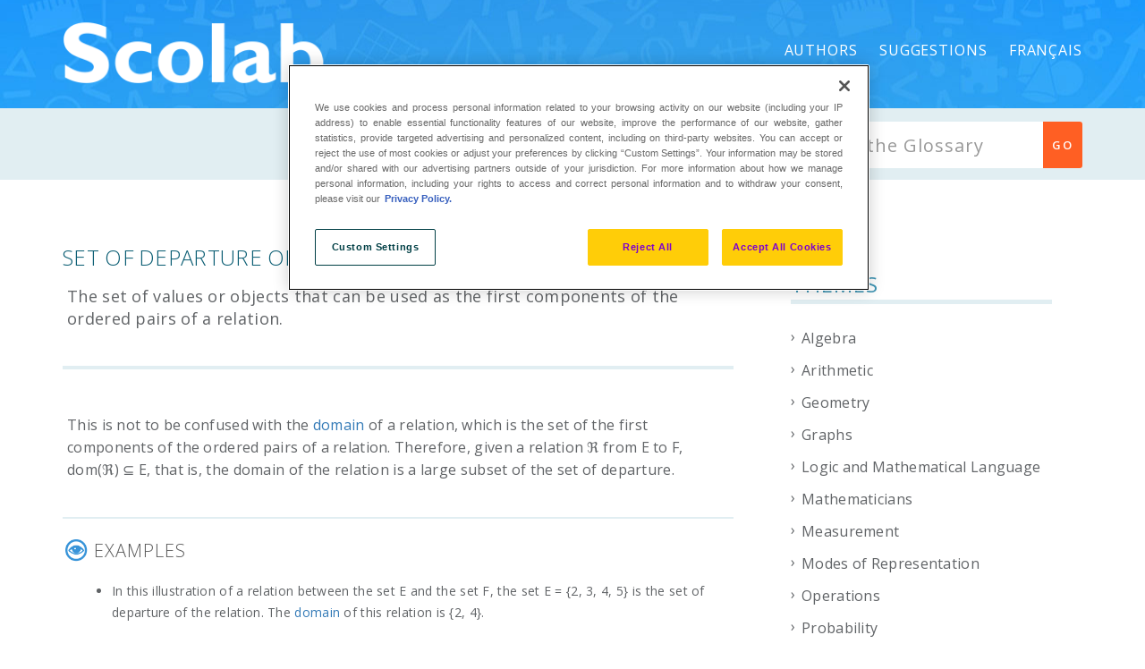

--- FILE ---
content_type: text/html; charset=UTF-8
request_url: https://lexique.netmath.ca/en/set-of-departure-of-a-relation/
body_size: 13775
content:
<!DOCTYPE html>
<html dir="ltr" lang="en-US" prefix="og: https://ogp.me/ns#" class="no-js">
<head>
    <meta http-equiv="X-UA-Compatible" content="IE=9" />
    <meta charset="UTF-8">
    <meta name="viewport" content="width=device-width">
    <link rel="profile" href="http://gmpg.org/xfn/11">
    <link rel="pingback" href="https://lexique.netmath.ca/xmlrpc.php">
    <title>Set of Departure of a Relation | Lexique de mathématique</title>
<link rel="alternate" hreflang="fr-fr" href="https://lexique.netmath.ca/ensemble-de-depart-dune-relation/" />
<link rel="alternate" hreflang="en-us" href="https://lexique.netmath.ca/en/set-of-departure-of-a-relation/" />
<link rel="alternate" hreflang="x-default" href="https://lexique.netmath.ca/ensemble-de-depart-dune-relation/" />

		<!-- All in One SEO 4.6.3 - aioseo.com -->
		<meta name="robots" content="max-image-preview:large" />
		<link rel="canonical" href="https://lexique.netmath.ca/en/set-of-departure-of-a-relation/" />
		<meta name="generator" content="All in One SEO (AIOSEO) 4.6.3" />
		<meta property="og:locale" content="en_US" />
		<meta property="og:site_name" content="Lexique de mathématique | pour l&#039;enseignement primaire et secondaire" />
		<meta property="og:type" content="article" />
		<meta property="og:title" content="Set of Departure of a Relation | Lexique de mathématique" />
		<meta property="og:url" content="https://lexique.netmath.ca/en/set-of-departure-of-a-relation/" />
		<meta property="article:published_time" content="2016-03-21T19:56:27+00:00" />
		<meta property="article:modified_time" content="2019-07-23T14:23:15+00:00" />
		<meta name="twitter:card" content="summary" />
		<meta name="twitter:title" content="Set of Departure of a Relation | Lexique de mathématique" />
		<script type="application/ld+json" class="aioseo-schema">
			{"@context":"https:\/\/schema.org","@graph":[{"@type":"BreadcrumbList","@id":"https:\/\/lexique.netmath.ca\/en\/set-of-departure-of-a-relation\/#breadcrumblist","itemListElement":[{"@type":"ListItem","@id":"https:\/\/lexique.netmath.ca\/en\/#listItem","position":1,"name":"Home","item":"https:\/\/lexique.netmath.ca\/en\/","nextItem":"https:\/\/lexique.netmath.ca\/en\/set-of-departure-of-a-relation\/#listItem"},{"@type":"ListItem","@id":"https:\/\/lexique.netmath.ca\/en\/set-of-departure-of-a-relation\/#listItem","position":2,"name":"Set of Departure of a Relation","previousItem":"https:\/\/lexique.netmath.ca\/en\/#listItem"}]},{"@type":"Organization","@id":"https:\/\/lexique.netmath.ca\/en\/#organization","name":"Lexique de math\u00e9matique","url":"https:\/\/lexique.netmath.ca\/en\/"},{"@type":"Person","@id":"https:\/\/lexique.netmath.ca\/en\/author\/paulpatenaude\/#author","url":"https:\/\/lexique.netmath.ca\/en\/author\/paulpatenaude\/","name":"paulpatenaude","image":{"@type":"ImageObject","@id":"https:\/\/lexique.netmath.ca\/en\/set-of-departure-of-a-relation\/#authorImage","url":"https:\/\/secure.gravatar.com\/avatar\/b6dd55d7bc3ff136d2fb146b970deaf8?s=96&d=mm&r=g","width":96,"height":96,"caption":"paulpatenaude"}},{"@type":"WebPage","@id":"https:\/\/lexique.netmath.ca\/en\/set-of-departure-of-a-relation\/#webpage","url":"https:\/\/lexique.netmath.ca\/en\/set-of-departure-of-a-relation\/","name":"Set of Departure of a Relation | Lexique de math\u00e9matique","inLanguage":"en-US","isPartOf":{"@id":"https:\/\/lexique.netmath.ca\/en\/#website"},"breadcrumb":{"@id":"https:\/\/lexique.netmath.ca\/en\/set-of-departure-of-a-relation\/#breadcrumblist"},"author":{"@id":"https:\/\/lexique.netmath.ca\/en\/author\/paulpatenaude\/#author"},"creator":{"@id":"https:\/\/lexique.netmath.ca\/en\/author\/paulpatenaude\/#author"},"datePublished":"2016-03-21T15:56:27-04:00","dateModified":"2019-07-23T10:23:15-04:00"},{"@type":"WebSite","@id":"https:\/\/lexique.netmath.ca\/en\/#website","url":"https:\/\/lexique.netmath.ca\/en\/","name":"Lexique de math\u00e9matique","description":"pour l'enseignement primaire et secondaire","inLanguage":"en-US","publisher":{"@id":"https:\/\/lexique.netmath.ca\/en\/#organization"}}]}
		</script>
		<!-- All in One SEO -->

<link rel='dns-prefetch' href='//oss.maxcdn.com' />
<link rel='dns-prefetch' href='//fonts.googleapis.com' />
<link rel='preconnect' href='https://fonts.gstatic.com' crossorigin />
<link rel="alternate" type="application/rss+xml" title="Lexique de mathématique &raquo; Feed" href="https://lexique.netmath.ca/en/feed/" />
<link rel="alternate" type="application/rss+xml" title="Lexique de mathématique &raquo; Comments Feed" href="https://lexique.netmath.ca/en/comments/feed/" />
<script type="text/javascript">
/* <![CDATA[ */
window._wpemojiSettings = {"baseUrl":"https:\/\/s.w.org\/images\/core\/emoji\/15.0.3\/72x72\/","ext":".png","svgUrl":"https:\/\/s.w.org\/images\/core\/emoji\/15.0.3\/svg\/","svgExt":".svg","source":{"concatemoji":"https:\/\/lexique.netmath.ca\/wp-includes\/js\/wp-emoji-release.min.js?ver=6.5.4"}};
/*! This file is auto-generated */
!function(i,n){var o,s,e;function c(e){try{var t={supportTests:e,timestamp:(new Date).valueOf()};sessionStorage.setItem(o,JSON.stringify(t))}catch(e){}}function p(e,t,n){e.clearRect(0,0,e.canvas.width,e.canvas.height),e.fillText(t,0,0);var t=new Uint32Array(e.getImageData(0,0,e.canvas.width,e.canvas.height).data),r=(e.clearRect(0,0,e.canvas.width,e.canvas.height),e.fillText(n,0,0),new Uint32Array(e.getImageData(0,0,e.canvas.width,e.canvas.height).data));return t.every(function(e,t){return e===r[t]})}function u(e,t,n){switch(t){case"flag":return n(e,"\ud83c\udff3\ufe0f\u200d\u26a7\ufe0f","\ud83c\udff3\ufe0f\u200b\u26a7\ufe0f")?!1:!n(e,"\ud83c\uddfa\ud83c\uddf3","\ud83c\uddfa\u200b\ud83c\uddf3")&&!n(e,"\ud83c\udff4\udb40\udc67\udb40\udc62\udb40\udc65\udb40\udc6e\udb40\udc67\udb40\udc7f","\ud83c\udff4\u200b\udb40\udc67\u200b\udb40\udc62\u200b\udb40\udc65\u200b\udb40\udc6e\u200b\udb40\udc67\u200b\udb40\udc7f");case"emoji":return!n(e,"\ud83d\udc26\u200d\u2b1b","\ud83d\udc26\u200b\u2b1b")}return!1}function f(e,t,n){var r="undefined"!=typeof WorkerGlobalScope&&self instanceof WorkerGlobalScope?new OffscreenCanvas(300,150):i.createElement("canvas"),a=r.getContext("2d",{willReadFrequently:!0}),o=(a.textBaseline="top",a.font="600 32px Arial",{});return e.forEach(function(e){o[e]=t(a,e,n)}),o}function t(e){var t=i.createElement("script");t.src=e,t.defer=!0,i.head.appendChild(t)}"undefined"!=typeof Promise&&(o="wpEmojiSettingsSupports",s=["flag","emoji"],n.supports={everything:!0,everythingExceptFlag:!0},e=new Promise(function(e){i.addEventListener("DOMContentLoaded",e,{once:!0})}),new Promise(function(t){var n=function(){try{var e=JSON.parse(sessionStorage.getItem(o));if("object"==typeof e&&"number"==typeof e.timestamp&&(new Date).valueOf()<e.timestamp+604800&&"object"==typeof e.supportTests)return e.supportTests}catch(e){}return null}();if(!n){if("undefined"!=typeof Worker&&"undefined"!=typeof OffscreenCanvas&&"undefined"!=typeof URL&&URL.createObjectURL&&"undefined"!=typeof Blob)try{var e="postMessage("+f.toString()+"("+[JSON.stringify(s),u.toString(),p.toString()].join(",")+"));",r=new Blob([e],{type:"text/javascript"}),a=new Worker(URL.createObjectURL(r),{name:"wpTestEmojiSupports"});return void(a.onmessage=function(e){c(n=e.data),a.terminate(),t(n)})}catch(e){}c(n=f(s,u,p))}t(n)}).then(function(e){for(var t in e)n.supports[t]=e[t],n.supports.everything=n.supports.everything&&n.supports[t],"flag"!==t&&(n.supports.everythingExceptFlag=n.supports.everythingExceptFlag&&n.supports[t]);n.supports.everythingExceptFlag=n.supports.everythingExceptFlag&&!n.supports.flag,n.DOMReady=!1,n.readyCallback=function(){n.DOMReady=!0}}).then(function(){return e}).then(function(){var e;n.supports.everything||(n.readyCallback(),(e=n.source||{}).concatemoji?t(e.concatemoji):e.wpemoji&&e.twemoji&&(t(e.twemoji),t(e.wpemoji)))}))}((window,document),window._wpemojiSettings);
/* ]]> */
</script>
<style id='wp-emoji-styles-inline-css' type='text/css'>

	img.wp-smiley, img.emoji {
		display: inline !important;
		border: none !important;
		box-shadow: none !important;
		height: 1em !important;
		width: 1em !important;
		margin: 0 0.07em !important;
		vertical-align: -0.1em !important;
		background: none !important;
		padding: 0 !important;
	}
</style>
<link rel='stylesheet' id='wp-block-library-css' href='https://lexique.netmath.ca/wp-includes/css/dist/block-library/style.min.css?ver=6.5.4' type='text/css' media='all' />
<style id='classic-theme-styles-inline-css' type='text/css'>
/*! This file is auto-generated */
.wp-block-button__link{color:#fff;background-color:#32373c;border-radius:9999px;box-shadow:none;text-decoration:none;padding:calc(.667em + 2px) calc(1.333em + 2px);font-size:1.125em}.wp-block-file__button{background:#32373c;color:#fff;text-decoration:none}
</style>
<style id='global-styles-inline-css' type='text/css'>
body{--wp--preset--color--black: #000000;--wp--preset--color--cyan-bluish-gray: #abb8c3;--wp--preset--color--white: #ffffff;--wp--preset--color--pale-pink: #f78da7;--wp--preset--color--vivid-red: #cf2e2e;--wp--preset--color--luminous-vivid-orange: #ff6900;--wp--preset--color--luminous-vivid-amber: #fcb900;--wp--preset--color--light-green-cyan: #7bdcb5;--wp--preset--color--vivid-green-cyan: #00d084;--wp--preset--color--pale-cyan-blue: #8ed1fc;--wp--preset--color--vivid-cyan-blue: #0693e3;--wp--preset--color--vivid-purple: #9b51e0;--wp--preset--gradient--vivid-cyan-blue-to-vivid-purple: linear-gradient(135deg,rgba(6,147,227,1) 0%,rgb(155,81,224) 100%);--wp--preset--gradient--light-green-cyan-to-vivid-green-cyan: linear-gradient(135deg,rgb(122,220,180) 0%,rgb(0,208,130) 100%);--wp--preset--gradient--luminous-vivid-amber-to-luminous-vivid-orange: linear-gradient(135deg,rgba(252,185,0,1) 0%,rgba(255,105,0,1) 100%);--wp--preset--gradient--luminous-vivid-orange-to-vivid-red: linear-gradient(135deg,rgba(255,105,0,1) 0%,rgb(207,46,46) 100%);--wp--preset--gradient--very-light-gray-to-cyan-bluish-gray: linear-gradient(135deg,rgb(238,238,238) 0%,rgb(169,184,195) 100%);--wp--preset--gradient--cool-to-warm-spectrum: linear-gradient(135deg,rgb(74,234,220) 0%,rgb(151,120,209) 20%,rgb(207,42,186) 40%,rgb(238,44,130) 60%,rgb(251,105,98) 80%,rgb(254,248,76) 100%);--wp--preset--gradient--blush-light-purple: linear-gradient(135deg,rgb(255,206,236) 0%,rgb(152,150,240) 100%);--wp--preset--gradient--blush-bordeaux: linear-gradient(135deg,rgb(254,205,165) 0%,rgb(254,45,45) 50%,rgb(107,0,62) 100%);--wp--preset--gradient--luminous-dusk: linear-gradient(135deg,rgb(255,203,112) 0%,rgb(199,81,192) 50%,rgb(65,88,208) 100%);--wp--preset--gradient--pale-ocean: linear-gradient(135deg,rgb(255,245,203) 0%,rgb(182,227,212) 50%,rgb(51,167,181) 100%);--wp--preset--gradient--electric-grass: linear-gradient(135deg,rgb(202,248,128) 0%,rgb(113,206,126) 100%);--wp--preset--gradient--midnight: linear-gradient(135deg,rgb(2,3,129) 0%,rgb(40,116,252) 100%);--wp--preset--font-size--small: 13px;--wp--preset--font-size--medium: 20px;--wp--preset--font-size--large: 36px;--wp--preset--font-size--x-large: 42px;--wp--preset--spacing--20: 0.44rem;--wp--preset--spacing--30: 0.67rem;--wp--preset--spacing--40: 1rem;--wp--preset--spacing--50: 1.5rem;--wp--preset--spacing--60: 2.25rem;--wp--preset--spacing--70: 3.38rem;--wp--preset--spacing--80: 5.06rem;--wp--preset--shadow--natural: 6px 6px 9px rgba(0, 0, 0, 0.2);--wp--preset--shadow--deep: 12px 12px 50px rgba(0, 0, 0, 0.4);--wp--preset--shadow--sharp: 6px 6px 0px rgba(0, 0, 0, 0.2);--wp--preset--shadow--outlined: 6px 6px 0px -3px rgba(255, 255, 255, 1), 6px 6px rgba(0, 0, 0, 1);--wp--preset--shadow--crisp: 6px 6px 0px rgba(0, 0, 0, 1);}:where(.is-layout-flex){gap: 0.5em;}:where(.is-layout-grid){gap: 0.5em;}body .is-layout-flex{display: flex;}body .is-layout-flex{flex-wrap: wrap;align-items: center;}body .is-layout-flex > *{margin: 0;}body .is-layout-grid{display: grid;}body .is-layout-grid > *{margin: 0;}:where(.wp-block-columns.is-layout-flex){gap: 2em;}:where(.wp-block-columns.is-layout-grid){gap: 2em;}:where(.wp-block-post-template.is-layout-flex){gap: 1.25em;}:where(.wp-block-post-template.is-layout-grid){gap: 1.25em;}.has-black-color{color: var(--wp--preset--color--black) !important;}.has-cyan-bluish-gray-color{color: var(--wp--preset--color--cyan-bluish-gray) !important;}.has-white-color{color: var(--wp--preset--color--white) !important;}.has-pale-pink-color{color: var(--wp--preset--color--pale-pink) !important;}.has-vivid-red-color{color: var(--wp--preset--color--vivid-red) !important;}.has-luminous-vivid-orange-color{color: var(--wp--preset--color--luminous-vivid-orange) !important;}.has-luminous-vivid-amber-color{color: var(--wp--preset--color--luminous-vivid-amber) !important;}.has-light-green-cyan-color{color: var(--wp--preset--color--light-green-cyan) !important;}.has-vivid-green-cyan-color{color: var(--wp--preset--color--vivid-green-cyan) !important;}.has-pale-cyan-blue-color{color: var(--wp--preset--color--pale-cyan-blue) !important;}.has-vivid-cyan-blue-color{color: var(--wp--preset--color--vivid-cyan-blue) !important;}.has-vivid-purple-color{color: var(--wp--preset--color--vivid-purple) !important;}.has-black-background-color{background-color: var(--wp--preset--color--black) !important;}.has-cyan-bluish-gray-background-color{background-color: var(--wp--preset--color--cyan-bluish-gray) !important;}.has-white-background-color{background-color: var(--wp--preset--color--white) !important;}.has-pale-pink-background-color{background-color: var(--wp--preset--color--pale-pink) !important;}.has-vivid-red-background-color{background-color: var(--wp--preset--color--vivid-red) !important;}.has-luminous-vivid-orange-background-color{background-color: var(--wp--preset--color--luminous-vivid-orange) !important;}.has-luminous-vivid-amber-background-color{background-color: var(--wp--preset--color--luminous-vivid-amber) !important;}.has-light-green-cyan-background-color{background-color: var(--wp--preset--color--light-green-cyan) !important;}.has-vivid-green-cyan-background-color{background-color: var(--wp--preset--color--vivid-green-cyan) !important;}.has-pale-cyan-blue-background-color{background-color: var(--wp--preset--color--pale-cyan-blue) !important;}.has-vivid-cyan-blue-background-color{background-color: var(--wp--preset--color--vivid-cyan-blue) !important;}.has-vivid-purple-background-color{background-color: var(--wp--preset--color--vivid-purple) !important;}.has-black-border-color{border-color: var(--wp--preset--color--black) !important;}.has-cyan-bluish-gray-border-color{border-color: var(--wp--preset--color--cyan-bluish-gray) !important;}.has-white-border-color{border-color: var(--wp--preset--color--white) !important;}.has-pale-pink-border-color{border-color: var(--wp--preset--color--pale-pink) !important;}.has-vivid-red-border-color{border-color: var(--wp--preset--color--vivid-red) !important;}.has-luminous-vivid-orange-border-color{border-color: var(--wp--preset--color--luminous-vivid-orange) !important;}.has-luminous-vivid-amber-border-color{border-color: var(--wp--preset--color--luminous-vivid-amber) !important;}.has-light-green-cyan-border-color{border-color: var(--wp--preset--color--light-green-cyan) !important;}.has-vivid-green-cyan-border-color{border-color: var(--wp--preset--color--vivid-green-cyan) !important;}.has-pale-cyan-blue-border-color{border-color: var(--wp--preset--color--pale-cyan-blue) !important;}.has-vivid-cyan-blue-border-color{border-color: var(--wp--preset--color--vivid-cyan-blue) !important;}.has-vivid-purple-border-color{border-color: var(--wp--preset--color--vivid-purple) !important;}.has-vivid-cyan-blue-to-vivid-purple-gradient-background{background: var(--wp--preset--gradient--vivid-cyan-blue-to-vivid-purple) !important;}.has-light-green-cyan-to-vivid-green-cyan-gradient-background{background: var(--wp--preset--gradient--light-green-cyan-to-vivid-green-cyan) !important;}.has-luminous-vivid-amber-to-luminous-vivid-orange-gradient-background{background: var(--wp--preset--gradient--luminous-vivid-amber-to-luminous-vivid-orange) !important;}.has-luminous-vivid-orange-to-vivid-red-gradient-background{background: var(--wp--preset--gradient--luminous-vivid-orange-to-vivid-red) !important;}.has-very-light-gray-to-cyan-bluish-gray-gradient-background{background: var(--wp--preset--gradient--very-light-gray-to-cyan-bluish-gray) !important;}.has-cool-to-warm-spectrum-gradient-background{background: var(--wp--preset--gradient--cool-to-warm-spectrum) !important;}.has-blush-light-purple-gradient-background{background: var(--wp--preset--gradient--blush-light-purple) !important;}.has-blush-bordeaux-gradient-background{background: var(--wp--preset--gradient--blush-bordeaux) !important;}.has-luminous-dusk-gradient-background{background: var(--wp--preset--gradient--luminous-dusk) !important;}.has-pale-ocean-gradient-background{background: var(--wp--preset--gradient--pale-ocean) !important;}.has-electric-grass-gradient-background{background: var(--wp--preset--gradient--electric-grass) !important;}.has-midnight-gradient-background{background: var(--wp--preset--gradient--midnight) !important;}.has-small-font-size{font-size: var(--wp--preset--font-size--small) !important;}.has-medium-font-size{font-size: var(--wp--preset--font-size--medium) !important;}.has-large-font-size{font-size: var(--wp--preset--font-size--large) !important;}.has-x-large-font-size{font-size: var(--wp--preset--font-size--x-large) !important;}
.wp-block-button.is-style-outline .wp-block-button__link{background: transparent none;border-color: currentColor;border-width: 2px;border-style: solid;color: currentColor;padding-top: 0.667em;padding-right: 1.33em;padding-bottom: 0.667em;padding-left: 1.33em;}
.wp-block-site-logo.is-style-rounded{border-radius: 9999px;}
.wp-block-navigation a:where(:not(.wp-element-button)){color: inherit;}
:where(.wp-block-post-template.is-layout-flex){gap: 1.25em;}:where(.wp-block-post-template.is-layout-grid){gap: 1.25em;}
:where(.wp-block-columns.is-layout-flex){gap: 2em;}:where(.wp-block-columns.is-layout-grid){gap: 2em;}
.wp-block-pullquote{font-size: 1.5em;line-height: 1.6;}
</style>
<link rel='stylesheet' id='wpml-blocks-css' href='https://lexique.netmath.ca/wp-content/plugins/sitepress-multilingual-cms/dist/css/blocks/styles.css?ver=4.6.3' type='text/css' media='all' />
<link rel='stylesheet' id='contact-form-7-css' href='https://lexique.netmath.ca/wp-content/plugins/contact-form-7/includes/css/styles.css?ver=5.9.5' type='text/css' media='all' />
<style id='contact-form-7-inline-css' type='text/css'>
.wpcf7 .wpcf7-recaptcha iframe {margin-bottom: 0;}.wpcf7 .wpcf7-recaptcha[data-align="center"] > div {margin: 0 auto;}.wpcf7 .wpcf7-recaptcha[data-align="right"] > div {margin: 0 0 0 auto;}
</style>
<link rel='stylesheet' id='wpml-legacy-horizontal-list-0-css' href='//lexique.netmath.ca/wp-content/plugins/sitepress-multilingual-cms/templates/language-switchers/legacy-list-horizontal/style.min.css?ver=1' type='text/css' media='all' />
<style id='wpml-legacy-horizontal-list-0-inline-css' type='text/css'>
.wpml-ls-statics-shortcode_actions{background-color:#eeeeee;}.wpml-ls-statics-shortcode_actions, .wpml-ls-statics-shortcode_actions .wpml-ls-sub-menu, .wpml-ls-statics-shortcode_actions a {border-color:#cdcdcd;}.wpml-ls-statics-shortcode_actions a {color:#444444;background-color:#ffffff;}.wpml-ls-statics-shortcode_actions a:hover,.wpml-ls-statics-shortcode_actions a:focus {color:#000000;background-color:#eeeeee;}.wpml-ls-statics-shortcode_actions .wpml-ls-current-language>a {color:#444444;background-color:#ffffff;}.wpml-ls-statics-shortcode_actions .wpml-ls-current-language:hover>a, .wpml-ls-statics-shortcode_actions .wpml-ls-current-language>a:focus {color:#000000;background-color:#eeeeee;}
</style>
<link rel='stylesheet' id='wpml-menu-item-0-css' href='//lexique.netmath.ca/wp-content/plugins/sitepress-multilingual-cms/templates/language-switchers/menu-item/style.min.css?ver=1' type='text/css' media='all' />
<link rel='stylesheet' id='fontawesome-css' href='https://lexique.netmath.ca/wp-content/themes/manual/css/font-awesome/css/font-awesome.css?ver=3.3.1' type='text/css' media='all' />
<link rel='stylesheet' id='et-line-font-css' href='https://lexique.netmath.ca/wp-content/themes/manual/css/et-line-font/style.css?ver=3.3.1' type='text/css' media='all' />
<link rel='stylesheet' id='elegent-font-css' href='https://lexique.netmath.ca/wp-content/themes/manual/css/elegent-font/style.css?ver=3.3.1' type='text/css' media='all' />
<link rel='stylesheet' id='manual-style-css' href='https://lexique.netmath.ca/wp-content/themes/lexique2016-manual/style.css?ver=6.5.4' type='text/css' media='all' />
<link rel='stylesheet' id='manual-fonts-css' href='//fonts.googleapis.com/css?family=Open+Sans:100,200,300,400,500,600,700,800,900%7CSource+Sans+Pro:100,200,300,400,500,600,700,800,900%7CRaleway:100,200,300,400,500,600,700,800,900%7CLato:100,200,300,400,500,600,700,800,900%7CRoboto:100,200,300,400,500,600,700,800,900%7CMontserrat:100,200,300,400,500,600,700,800,900&#038;subset=latin,latin-ext' type='text/css' media='all' />
<link rel='stylesheet' id='manual-bootstrap-css' href='https://lexique.netmath.ca/wp-content/themes/manual/css/lib/bootstrap.min.css?ver=3.3.1' type='text/css' media='all' />
<link rel='stylesheet' id='manual-css-owl-css' href='https://lexique.netmath.ca/wp-content/themes/manual/js/owl/owl.carousel.css?ver=6.5.4' type='text/css' media='all' />
<link rel='stylesheet' id='manual-css-owl-theme-css' href='https://lexique.netmath.ca/wp-content/themes/manual/js/owl/owl.theme.css?ver=6.5.4' type='text/css' media='all' />
<link rel='stylesheet' id='manual-effect-css' href='https://lexique.netmath.ca/wp-content/themes/manual/css/hover.css?ver=6.5.4' type='text/css' media='all' />
<link rel='stylesheet' id='manual-css-mCustomScrollbar-css' href='https://lexique.netmath.ca/wp-content/themes/manual/js/cscrollbar/mcustomscrollbar.css?ver=6.5.4' type='text/css' media='all' />
<link rel='stylesheet' id='elasticpress-facets-css' href='https://lexique.netmath.ca/wp-content/plugins/elasticpress/dist/css/facets-styles.css?ver=7d568203f3965dc85d8a' type='text/css' media='all' />
<link rel='stylesheet' id='ht-shortcodes-buttons-frontend-style-css' href='https://lexique.netmath.ca/wp-content/plugins/ht-shortcodes/modules/buttons/ht-shortcodes-buttons-frontend.css?ver=6.5.4' type='text/css' media='all' />
<link rel='stylesheet' id='ht-shortcodes-dropcaps-style-css' href='https://lexique.netmath.ca/wp-content/plugins/ht-shortcodes/modules/dropcaps/ht-shortcodes-dropcaps.css?ver=6.5.4' type='text/css' media='all' />
<link rel='stylesheet' id='ht-shortcodes-pullquotes-style-css' href='https://lexique.netmath.ca/wp-content/plugins/ht-shortcodes/modules/pullquotes/ht-shortcodes-pullquotes.css?ver=6.5.4' type='text/css' media='all' />
<link rel='stylesheet' id='fontello-css-css' href='https://lexique.netmath.ca/wp-content/plugins/ht-shortcodes/modules/icons/fontello-7275ca86/css/fontello.css?ver=6.5.4' type='text/css' media='all' />
<link rel='stylesheet' id='icomoon-css-css' href='https://lexique.netmath.ca/wp-content/plugins/ht-shortcodes/modules/icons/icomoon/style.css?ver=6.5.4' type='text/css' media='all' />
<link rel="preload" as="style" href="https://fonts.googleapis.com/css?family=Open%20Sans:300,400,500,600,700,800,300italic,400italic,500italic,600italic,700italic,800italic&#038;display=swap&#038;ver=1762879915" /><link rel="stylesheet" href="https://fonts.googleapis.com/css?family=Open%20Sans:300,400,500,600,700,800,300italic,400italic,500italic,600italic,700italic,800italic&#038;display=swap&#038;ver=1762879915" media="print" onload="this.media='all'"><noscript><link rel="stylesheet" href="https://fonts.googleapis.com/css?family=Open%20Sans:300,400,500,600,700,800,300italic,400italic,500italic,600italic,700italic,800italic&#038;display=swap&#038;ver=1762879915" /></noscript><link rel='stylesheet' id='jquery-fancybox-css-css' href='https://lexique.netmath.ca/wp-content/themes/lexique2016-manual/js/fancybox/jquery.fancybox.css?ver=6.5.4' type='text/css' media='all' />
<!--[if lt IE 9]>
<script type="text/javascript" src="https://oss.maxcdn.com/html5shiv/3.7.3/html5shiv.min.js?ver=3.7.3" id="html5shiv-js"></script>
<![endif]-->
<!--[if lt IE 9]>
<script type="text/javascript" src="https://oss.maxcdn.com/respond/1.4.2/respond.min.js?ver=1.4.2" id="respond-js"></script>
<![endif]-->
<script type="text/javascript" src="https://lexique.netmath.ca/wp-includes/js/jquery/jquery.min.js?ver=3.7.1" id="jquery-core-js"></script>
<script type="text/javascript" src="https://lexique.netmath.ca/wp-includes/js/jquery/jquery-migrate.min.js?ver=3.4.1" id="jquery-migrate-js"></script>
<link rel="https://api.w.org/" href="https://lexique.netmath.ca/en/wp-json/" /><link rel="alternate" type="application/json" href="https://lexique.netmath.ca/en/wp-json/wp/v2/ht-kb/11413" /><link rel="EditURI" type="application/rsd+xml" title="RSD" href="https://lexique.netmath.ca/xmlrpc.php?rsd" />
<meta name="generator" content="WordPress 6.5.4" />
<link rel='shortlink' href='https://lexique.netmath.ca/en/?p=11413' />
<link rel="alternate" type="application/json+oembed" href="https://lexique.netmath.ca/en/wp-json/oembed/1.0/embed?url=https%3A%2F%2Flexique.netmath.ca%2Fen%2Fset-of-departure-of-a-relation%2F" />
<link rel="alternate" type="text/xml+oembed" href="https://lexique.netmath.ca/en/wp-json/oembed/1.0/embed?url=https%3A%2F%2Flexique.netmath.ca%2Fen%2Fset-of-departure-of-a-relation%2F&#038;format=xml" />
<meta name="generator" content="WPML ver:4.6.3 stt:1,4;" />
<meta name="generator" content="Redux 4.4.17" /><script async src="https://pagead2.googlesyndication.com/pagead/js/adsbygoogle.js?client=ca-pub-3808020484285585" crossorigin="anonymous"></script><!-- HKB CSS Variables --><style>:root {--hkb-main-container-width: 1200px;--hkb-link-color: #2358a1;--hkb-link-color-hover: #2861b0;--hkb-header-style-bg: #2358a1;--hkb-header-style-graddir: 90deg;--hkb-header-style-grad1: #2358a1;--hkb-header-style-grad2: #2358a1;--hkb-header-text-color: #ffffff;}</style><meta name="generator" content="Heroic Knowledge Base v3.9.0" />
			<style type="text/css">
				.custom-link, .custom-link-blog, .more-link, .load_more a {color: rgba(255,95,35,1) !important;}.custom-link:hover, .custom-link-blog:hover, .more-link:hover, .load_more a:hover { color: rgba(255,95,35,1) !important; }
												.button-custom, p.home-message-darkblue-bar, p.portfolio-des-n-link, .portfolio-section .portfolio-button-top, .body-content .wpcf7 input[type="submit"], .container .blog-btn, .sidebar-widget.widget_search input[type="submit"], .navbar-inverse .navbar-toggle, .custom_login_form input[type="submit"], .custom-botton, button#bbp_user_edit_submit, button#bbp_topic_submit, button#bbp_reply_submit, button#bbp_merge_topic_submit, .bbp_widget_login button#user-submit, input[type=submit] {background-color: rgba(255,95,35,1) !important;}
				.navbar-inverse .navbar-toggle, .container .blog-btn,input[type=submit] { border-color: rgba(255,95,35,1)!important;}
				.button-custom:hover, p.home-message-darkblue-bar:hover, .body-content .wpcf7 input[type="submit"]:hover, .container .blog-btn:hover, .sidebar-widget.widget_search input[type="submit"]:hover, .navbar-inverse .navbar-toggle:hover, .custom_login_form input[type="submit"]:hover, .custom-botton:hover, button#bbp_user_edit_submit:hover, button#bbp_topic_submit:hover, button#bbp_reply_submit:hover, button#bbp_merge_topic_submit:hover, .bbp_widget_login button#user-submit:hover, input[type=submit]:hover{  background-color: rgba(255,95,35,1) !important; }
				
								.footer-go-uplink { color:rgba(176,176,176,1)!important; font-size: 24px!important; }
								.browse-help-desk .browse-help-desk-div .i-fa:hover, ul.news-list li.cat-lists:hover:before, .body-content li.cat.inner:hover:before, .kb-box-single:hover:before {color:rgba(255,95,35,1); } .social-share-box:hover { background:rgba(255,95,35,1); border: 1px solid rgba(255,95,35,1); }
								
								
				
				.navbar { position: absolute; width: 100%; background: transparent!important; } .jumbotron_new.jumbotron-inner-fix{position: inherit;} .jumbotron_new .inner-margin-top { padding-top: 92px; }.navbar .nav-fix { height:113px; }.navbar-inverse .navbar-nav>li>a { font-family:Open Sans!important; text-transform: uppercase; font-weight: 400; font-size: 16px; letter-spacing: 0.9px; color:#ffffff!important;line-height:113px;} .navbar-inverse .navbar-nav>li>a:hover { color:#eaeae8!important; }#navbar ul li > ul, #navbar ul li > ul li > ul { background-color:#262626; border-color:#262626; box-shadow: 0 5px 11px 0 rgba(0,0,0,.27); padding: 10px 0px;} #navbar ul li > ul li a { font-family:Open Sans!important; font-weight:400; font-size:11px; color:#9d9d9d!important; letter-spacing: 0.9px; text-transform:uppercase;line-height:16px;} #navbar ul li > ul li a:hover { color:#FFFFFF!important; } @media (max-width: 991px) { .mobile-menu-holder li a {  font-family:Open Sans!important; } }  @media (max-width: 991px){ .mobile-menu-holder{ background:#F9F9F9; } .mobile-menu-holder li a { font-size:12px; font-weight:700!important; letter-spacing:0.9px; text-transform:uppercase; color:#5B5B5B!important } .mobile-menu-holder li a:hover { color: #929191!important; background:none; }  .mobile-menu-holder li > ul li a { font-size:11px; font-weight:600!important; letter-spacing:0.9px; text-transform:uppercase; line-height:28px; color: #8E8E8E!important; } .mobile-menu-holder li > ul li a:hover{ color: #504f4f!important; } } @media (max-width: 991px) and (min-width: 768px){ .navbar-inverse .navbar-toggle { top:18px; } } @media (max-width: 767px){ .navbar-inverse .navbar-toggle { top:18px; } }.noise-break { background: #1e73be; }img.inner-page-white-logo { display: block; } img.home-logo-show { display: none; } .navbar-inverse .navbar-nav>li>a { color:#ffffff!important; } .navbar-inverse .navbar-nav>li>a:hover { color:#eaeae8!important; } .hamburger-menu span { background: #ffffff;}nav.navbar.after-scroll-wrap img.inner-page-white-logo{ display: none; } nav.navbar.after-scroll-wrap img.home-logo-show { display: block; }.page_opacity.header_custom_height_new{ padding: 1px 0px!important; }.navbar {  z-index: 99; border: none;border-bottom:none;background: !important;} .header_control_text_align { text-align:center; } h1.custom_h1_head { color: #4d515c!important; font-size: 24px!important; font-weight: 600!important; text-transform:uppercase!important; letter-spacing: 0px!important; }p.inner-header-color { color:#989CA6; font-size: 18px!important; letter-spacing: 0px!important; font-weight:400!important; text-transform:none;  }#breadcrumbs {color:#919191; text-transform:capitalize; letter-spacing: 0px; font-size: 14px; font-weight: 400;  padding-top: 0px;} #breadcrumbs span{ color:#919191; } #breadcrumbs a{ color:#919191; } #breadcrumbs a:hover{ color:#636363; } .trending-search span.popular-keyword-title { color:#989CA6; } .trending-search a { color:#B5B5B5!important; } .trending-search a:hover { color:#888F9E!important; }@media (min-width:768px) and (max-width:991px) { .navbar { position:relative!important; background: #FFFFFF!important; } .jumbotron_new.jumbotron-inner-fix .inner-margin-top{ padding-top: 0px!important; } .navbar-inverse .navbar-nav > li > a { color: #181818!important; } .padding-jumbotron{  padding:0px 0px 0px; } body.home .navbar-inverse .navbar-nav>li>a { color: #000000!important; } body.home .navbar-inverse .navbar-nav > li > a:hover{ color: #7C7C7C!important; } img.inner-page-white-logo { display: none; } img.home-logo-show { display: block; } ul.nav.navbar-nav.hidemenu { display: block; }}
			     @media (max-width:767px) { .navbar { position:relative!important; background: #FFFFFF!important; } .padding-jumbotron{ padding:0px 10px;  } .navbar-inverse .navbar-nav > li > a { color: #181818!important; padding-top: 10px!important; } .jumbotron_new.jumbotron-inner-fix .inner-margin-top { padding-top: 0px!important;  } .navbar-inverse .navbar-nav > li > a { border-top: none!important; } body.home .navbar-inverse .navbar-nav>li>a { color: #000000!important; } body.home .navbar-inverse .navbar-nav > li > a:hover{ color: #7C7C7C!important; } img.inner-page-white-logo { display: none; } img.home-logo-show { display: block; } }.custom-nav-logo { height: 70px!important;}.footer-bg { background: #ffffff; } .footer-widget h5 { color: #3f95b4!important; } .footer-widget .textwidget { color: #595959!important; } .footer-widget a {
color: #595959!important; } .footer-widget a:hover { color:#BEBCBC!important; } span.post-date { color: #595959; }.footer_social_copyright, .footer-bg.footer-type-one{ background-color: #ffffff; } .footer-btm-box p, .footer-bg.footer-type-one p { color: #606366; } .footer-btm-box a, .footer-bg.footer-type-one .footer-btm-box-one a{ color: #606366!important;  } .footer-btm-box a:hover, .footer-bg.footer-type-one .footer-btm-box-one a:hover { color: #282828!important; } .footer-btm-box .social-footer-icon, .footer-bg.footer-type-one .social-footer-icon { color: #ff5f23; } .footer-btm-box .social-footer-icon:hover, .footer-bg.footer-type-one .social-footer-icon:hover { color:#ff5f23; }body { color: #424242; font-family:Open Sans!important; font-size: 14px; line-height: 1.4; letter-spacing: 0.3px; }h1 {  font-family: Open Sans; font-weight:400; font-size:36px; line-height: 39.6px; text-transform:none; letter-spacing: 0px; color: #363d40; }h2 {  font-family: Open Sans; font-weight:400; font-size:24px; line-height: 33px; text-transform:none; letter-spacing: 1px; color: #626363; }h3 {  font-family: Open Sans; font-weight:600; font-size:18px; line-height: 23px; text-transform:none; letter-spacing: 1px; color: #585858; }h4 {  font-family: Open Sans; font-weight:400; font-size:20px; line-height: 27.5px; text-transform:none; letter-spacing: 0.3px; color: #585858; }h5 {  font-family: Open Sans; font-weight:600; font-size:16px; line-height: 25px; text-transform:none; letter-spacing: 1px; color: #585858; }h6 {  font-family: Open Sans; font-weight:600; font-size:13px; line-height: 20px; text-transform:none; letter-spacing: 1px; color: #585858; }.body-content .knowledgebase-cat-body h4 a, .body-content .knowledgebase-body h5:before, .body-content .knowledgebase-body h5 a, #bbpress-forums .bbp-reply-author .bbp-author-name, #bbpress-forums .bbp-topic-freshness > a, #bbpress-forums li.bbp-body ul.topic li.bbp-topic-title a, #bbpress-forums .last-posted-topic-title a, #bbpress-forums .bbp-forum-link, #bbpress-forums .bbp-forum-header .bbp-forum-title, .body-content .blog .caption h2 a, a.href, .body-content .collapsible-panels p.post-edit-link a, .tagcloud.singlepg a, h4.title-faq-cat a, .portfolio-next-prv-bar .portfolio-prev a, .portfolio-next-prv-bar .portfolio-next a, .search h4 a, .portfolio-filter ul li span, ul.news-list.doc-landing li a, .kb-box-single a, .portfolio-desc a, .woocommerce ul.products li.product a{ color:#6C6C6C!important; }
		.body-content .knowledgebase-cat-body h4 a:hover, .body-content .knowledgebase-body h5:hover:before, .body-content .knowledgebase-body h5 a:hover, #bbpress-forums .bbp-reply-author .bbp-author-name:hover, #bbpress-forums .bbp-topic-freshness > a:hover, #bbpress-forums li.bbp-body ul.topic li.bbp-topic-title a:hover, #bbpress-forums .last-posted-topic-title a:hover, #bbpress-forums .bbp-forum-link:hover, #bbpress-forums .bbp-forum-header .bbp-forum-title:hover, .body-content .blog .caption h2 a:hover, .body-content .blog .caption span:hover, .body-content .blog .caption p a:hover, .sidebar-nav ul li a:hover, .tagcloud a:hover , a.href:hover, .body-content .collapsible-panels p.post-edit-link a:hover, .tagcloud.singlepg a:hover, .body-content li.cat a:hover, h4.title-faq-cat a:hover, .portfolio-next-prv-bar .portfolio-prev a:hover, .portfolio-next-prv-bar .portfolio-next a:hover, .search h4 a:hover, .portfolio-filter ul li span:hover, ul.news-list.doc-landing li a:hover, .news-list li:hover:before, .body-content li.cat.inner:hover:before, .kb-box-single:hover:before, .kb_article_type li.articles:hover:before, .kb-box-single a:hover, .portfolio-desc a:hover, .woocommerce ul.products li.product a:hover{ color:#ff5f23!important; }.body-content .knowledgebase-body h5 { font-size:16pxpx!important; }select.search-expand-types{ margin-right:0px; }				
								
				
            </style>
          <link href="https://netmath-lexique-production.s3.ca-central-1.amazonaws.com/wp-content/uploads/2016/06/02120748/144x144.png" rel="shortcut icon"><meta name="generator" content="Powered by WPBakery Page Builder - drag and drop page builder for WordPress."/>
<link rel="icon" href="https://netmath-lexique-production.s3.ca-central-1.amazonaws.com/wp-content/uploads/2016/06/02120748/144x144-50x50.png" sizes="32x32" />
<link rel="icon" href="https://netmath-lexique-production.s3.ca-central-1.amazonaws.com/wp-content/uploads/2016/06/02120748/144x144.png" sizes="192x192" />
<link rel="apple-touch-icon" href="https://netmath-lexique-production.s3.ca-central-1.amazonaws.com/wp-content/uploads/2016/06/02120748/144x144.png" />
<meta name="msapplication-TileImage" content="https://netmath-lexique-production.s3.ca-central-1.amazonaws.com/wp-content/uploads/2016/06/02120748/144x144.png" />
<style id="redux_demo-dynamic-css" title="dynamic-css" class="redux-options-output">.site-title{color:#FFFFFF;}.site-title{color:#FFFFFF;}</style><noscript><style> .wpb_animate_when_almost_visible { opacity: 1; }</style></noscript>    <!-- Google Tag Manager -->
    <script>(function(w,d,s,l,i){w[l]=w[l]||[];w[l].push({'gtm.start':
                new Date().getTime(),event:'gtm.js'});var f=d.getElementsByTagName(s)[0],
            j=d.createElement(s),dl=l!='dataLayer'?'&l='+l:'';j.async=true;j.src=
            'https://www.googletagmanager.com/gtm.js?id='+i+dl;f.parentNode.insertBefore(j,f);
        })(window,document,'script','dataLayer','GTM-5PJCGXP');</script>
    <!-- End Google Tag Manager -->
    <!-- OneTrust Cookies Consent Notice start for lexique.netmath.ca -->
    <script type="text/javascript" src="https://cdn.cookielaw.org/consent/05d751a1-c8a5-48fd-bc24-5fb015dea291/OtAutoBlock.js" ></script>
    <script src="https://cdn.cookielaw.org/scripttemplates/otSDKStub.js" data-document-language="true" type="text/javascript" charset="UTF-8" data-domain-script="05d751a1-c8a5-48fd-bc24-5fb015dea291" ></script>
    <script type="text/javascript">
    function OptanonWrapper() { }
    </script>
    <!-- OneTrust Cookies Consent Notice end for lexique.netmath.ca -->
</head>

<body class="ht_kb-template-default single single-ht_kb postid-11413 single-format-standard en ht-kb wpb-js-composer js-comp-ver-6.7.0 vc_responsive">
<!-- Google Tag Manager (noscript) -->
<noscript><iframe src="https://www.googletagmanager.com/ns.html?id=GTM-5PJCGXP"
                  height="0" width="0" style="display:none;visibility:hidden"></iframe></noscript>
<!-- End Google Tag Manager (noscript) -->
<!--Navigation Menu-->
<nav class="navbar navbar-inverse">
    <div class="container nav-fix">
        <div class="navbar-header">
            <i class="fa fa-bars navbar-toggle" ></i><a class="navbar-brand" href="https://lexique.netmath.ca/en/"><img src="https://netmath-lexique-production.s3.ca-central-1.amazonaws.com/wp-content/uploads/2019/06/21161332/Logo_Scolab_White-e1561148179122.png" class="pull-left custom-nav-logo home-logo-show"><img src="https://netmath-lexique-production.s3.ca-central-1.amazonaws.com/wp-content/uploads/2019/07/17151036/logo-scolab-white2.png" class="pull-left custom-nav-logo inner-page-white-logo"></a>        </div>
        <div id="navbar" class="navbar-collapse collapse">
            <ul id="menu-main-anglais" class="nav navbar-nav "><li id="menu-item-8260" class="menu-item menu-item-type-post_type menu-item-object-page"><a href="https://lexique.netmath.ca/en/authors/">Authors</a></li>
<li id="menu-item-8259" class="menu-item menu-item-type-post_type menu-item-object-page"><a href="https://lexique.netmath.ca/en/suggestions/">Suggestions</a></li>
<li id="menu-item-wpml-ls-2-fr" class="menu-item-language menu-item wpml-ls-slot-2 wpml-ls-item wpml-ls-item-fr wpml-ls-menu-item wpml-ls-first-item wpml-ls-last-item menu-item-type-wpml_ls_menu_item menu-item-object-wpml_ls_menu_item"><a title="Français" href="https://lexique.netmath.ca/ensemble-de-depart-dune-relation/"><span class="wpml-ls-native" lang="fr">Français</span></a></li>
</ul>        </div>
    </div>
</nav>

<!--
========================
 MOBILE MENU
========================
-->
<div class="mobile-menu-holder"><div class="container">
        <ul id="menu-main-anglais-1" class="nav navbar-nav "><li class="menu-item menu-item-type-post_type menu-item-object-page"><a href="https://lexique.netmath.ca/en/authors/">Authors</a></li>
<li class="menu-item menu-item-type-post_type menu-item-object-page"><a href="https://lexique.netmath.ca/en/suggestions/">Suggestions</a></li>
<li class="menu-item-language menu-item wpml-ls-slot-2 wpml-ls-item wpml-ls-item-fr wpml-ls-menu-item wpml-ls-first-item wpml-ls-last-item menu-item-type-wpml_ls_menu_item menu-item-object-wpml_ls_menu_item"><a title="Français" href="https://lexique.netmath.ca/ensemble-de-depart-dune-relation/"><span class="wpml-ls-native" lang="fr">Français</span></a></li>
</ul>    </div></div>

<!-- Global Bar -->
<style>#breadcrumbs{ text-align:center; }</style>
<div class="jumbotron inner-jumbotron jumbotron-inner-fix noise-break "  style="  "> 
  <div class="container inner-margin-top">
    <div class="row">
      <div class="col-md-12 col-sm-12" style=" text-align:center; ">
      
      	        <h1 class="inner-header" style="font-size:px!important; font-weight:400; font-family:!important;  ">
          Set of Departure of a Relation        </h1>
                
                
		        
              </div>
    </div>
  </div>
</div>

<div class="fw_topbar">
	<div class="container nav-fix">
		<div class="page_search">
	        <div class="page_search_container">
	        
        <form role="search" method="get" id="searchform" class="searchform" action="https://lexique.netmath.ca/en/">
        <i class="fa fa-search livesearch2"></i>
		<div class="form-group">
	        <label class="hkb-screen-reader-text" for="s">Search For</label>
	        <input type="text" placeholder="Search the Glossary" value="" name="s" id="s" class="form-control header-search hkb-site-search__field" autocomplete="off">
	        <input type="hidden" name="ht-kb-search" value="1" />
	        <input id="search_post_type" type="hidden" name="post_type" value="ht_kb" />
	        <input type="hidden" name="lang" value="en"/>
	        <button class="button button-custom2" type="submit"><span>Go</span></button>
	    </div>
    </form>
	        	      </div>
		</div>
	</div>
</div>
<!-- /start container -->
<div class="container content-wrapper body-content">
<div class="row margin-top-btm-50">
<div class="col-md-8 col-sm-8">
  <h2 class="singlepg-font">
    Set of Departure of a Relation  </h2>
<div class="blog uniquepage" id="post-11413" class="post-11413 ht_kb type-ht_kb status-publish format-standard hentry ht_kb_category-algebra ht_kb_category-functions ht_kb_category-properties ht_kb_category-quebec-progression-of-learning ht_kb_category-relations-en ht_kb_category-sets">
		<div class="entry-content clearfix">
  <div class="term-def def">The set of values or objects that can be used as the first components of the ordered pairs of a relation.</p>
<p></div>
<div class="term-def desc"></p>
<p>This is not to be confused with the <a href="https://lexique.netmath.ca/en/lexique/domain/">domain</a> of a relation, which is the set of the first components of the ordered pairs of a relation. Therefore, given a relation ℜ from E to F, dom(ℜ) ⊆ E, that is, the domain of the relation is a large subset of the set of departure.</p>
<p></div>
<div class="term-def ex"></p>
<h3 id="examples" >Examples</h3>
<ul>
<li>In this illustration of a relation between the set E and the set F, the set E = {2, 3, 4, 5} is the set of departure of the relation. The <a href="https://lexique.netmath.ca/en/lexique/domain/">domain</a> of this relation is {2, 4}.</li>
</ul>
<p><a href="https://media.scolab.com/Illustrations/Lexique/relation.svg" rel="attachment wp-att-1107"><img decoding="async" class="size-full wp-image-1107 aligncenter" src="https://media.scolab.com/Illustrations/Lexique/relation.svg" alt="relation-2" width="200" height="200" /></a></p>
<ul>
<li>Consider the relation <i>y</i> = 2<i>x</i>+ 1, where <em>x</em> is a natural number.<br />
The set of departure is the set of whole numbers: {0, 1, 2, 3, 4, …}<br />
The set of destination is the set of odd whole numbers: {1, 3, 5, 7, 9, …}</li>
</ul>
<p></div>
  </div>
</div>  <div class="clearfix"></div>
</div>

<aside class="col-md-4 col-sm-4" id="sidebar-box">
  <div class="custom-well sidebar-nav blankbg">
    <div id="hkb_specific_toc_widget-3" class="sidebar-widget widget_hkb_specific_toc_widget"><h5>Themes</h5>
    <!--.hkb-subcats-->
    <ul class="hkb-subcats">
                		            <li class="hkb-subcats__cat">

	            	
	            	<a class="hkb-subcats__cat-title" href="https://lexique.netmath.ca/en/cat/algebra/" title="View all posts in Algebra" ><span><i class="hkb-subcats__cat-icon" style="background-image: url(https://netmath-lexique-production.s3.ca-central-1.amazonaws.com/wp-content/uploads/2017/01/02120730/nm_ico_algebre.png);"></i></span><span class="titlecell">Algebra</span></a>

	                
	                	            </li> <!--  /.ht-kb-sub-cat -->
	                        		            <li class="hkb-subcats__cat">

	            	
	            	<a class="hkb-subcats__cat-title" href="https://lexique.netmath.ca/en/cat/arithmetic/" title="View all posts in Arithmetic" ><span><i class="hkb-subcats__cat-icon" style="background-image: url(https://netmath-lexique-production.s3.ca-central-1.amazonaws.com/wp-content/uploads/2017/01/02120730/nm_ico_arithmetique.png);"></i></span><span class="titlecell">Arithmetic</span></a>

	                
	                	            </li> <!--  /.ht-kb-sub-cat -->
	                        		            <li class="hkb-subcats__cat">

	            	
	            	<a class="hkb-subcats__cat-title" href="https://lexique.netmath.ca/en/cat/geometry/" title="View all posts in Geometry" ><span><i class="hkb-subcats__cat-icon" style="background-image: url(https://netmath-lexique-production.s3.ca-central-1.amazonaws.com/wp-content/uploads/2017/01/02120730/nm_ico_geometrie.png);"></i></span><span class="titlecell">Geometry</span></a>

	                
	                	            </li> <!--  /.ht-kb-sub-cat -->
	                        		            <li class="hkb-subcats__cat">

	            	
	            	<a class="hkb-subcats__cat-title" href="https://lexique.netmath.ca/en/cat/graphs/" title="View all posts in Graphs" ><span><i class="hkb-subcats__cat-icon" style="background-image: url(https://netmath-lexique-production.s3.ca-central-1.amazonaws.com/wp-content/uploads/2017/01/02120730/nm_ico_graphes.png);"></i></span><span class="titlecell">Graphs</span></a>

	                
	                	            </li> <!--  /.ht-kb-sub-cat -->
	                        		            <li class="hkb-subcats__cat">

	            	
	            	<a class="hkb-subcats__cat-title" href="https://lexique.netmath.ca/en/cat/logic-and-mathematical-language/" title="View all posts in Logic and Mathematical Language" ><span><i class="hkb-subcats__cat-icon" style="background-image: url(https://netmath-lexique-production.s3.ca-central-1.amazonaws.com/wp-content/uploads/2017/01/02120730/nm_ico_logique-et-langage-mathematique.png);"></i></span><span class="titlecell">Logic and Mathematical Language</span></a>

	                
	                	            </li> <!--  /.ht-kb-sub-cat -->
	                        		            <li class="hkb-subcats__cat">

	            	
	            	<a class="hkb-subcats__cat-title" href="https://lexique.netmath.ca/en/cat/mathematicians/" title="View all posts in Mathematicians" ><span><i class="hkb-subcats__cat-icon" style="background-image: url(https://netmath-lexique-production.s3.ca-central-1.amazonaws.com/wp-content/uploads/2017/01/02120728/nm_ico_mathematiciens-et-mathematiciennes.png);"></i></span><span class="titlecell">Mathematicians</span></a>

	                
	                	            </li> <!--  /.ht-kb-sub-cat -->
	                        		            <li class="hkb-subcats__cat">

	            	
	            	<a class="hkb-subcats__cat-title" href="https://lexique.netmath.ca/en/cat/measurement/" title="View all posts in Measurement" ><span><i class="hkb-subcats__cat-icon" style="background-image: url(https://netmath-lexique-production.s3.ca-central-1.amazonaws.com/wp-content/uploads/2017/01/02120730/nm_ico_mesure.png);"></i></span><span class="titlecell">Measurement</span></a>

	                
	                	            </li> <!--  /.ht-kb-sub-cat -->
	                        		            <li class="hkb-subcats__cat">

	            	
	            	<a class="hkb-subcats__cat-title" href="https://lexique.netmath.ca/en/cat/modes-of-representation/" title="View all posts in Modes of Representation" ><span><i class="hkb-subcats__cat-icon" style="background-image: url(https://netmath-lexique-production.s3.ca-central-1.amazonaws.com/wp-content/uploads/2017/01/02120729/nm_ico_modes-de-representation.png);"></i></span><span class="titlecell">Modes of Representation</span></a>

	                
	                	            </li> <!--  /.ht-kb-sub-cat -->
	                        		            <li class="hkb-subcats__cat">

	            	
	            	<a class="hkb-subcats__cat-title" href="https://lexique.netmath.ca/en/cat/operations-en/" title="View all posts in Operations" ><span><i class="hkb-subcats__cat-icon" style="background-image: url(https://netmath-lexique-production.s3.ca-central-1.amazonaws.com/wp-content/uploads/2017/01/02120729/nm_ico_operations.png);"></i></span><span class="titlecell">Operations</span></a>

	                
	                	            </li> <!--  /.ht-kb-sub-cat -->
	                        		            <li class="hkb-subcats__cat">

	            	
	            	<a class="hkb-subcats__cat-title" href="https://lexique.netmath.ca/en/cat/probability-en/" title="View all posts in Probability" ><span><i class="hkb-subcats__cat-icon" style="background-image: url(https://netmath-lexique-production.s3.ca-central-1.amazonaws.com/wp-content/uploads/2017/01/02120729/nm_ico_probabilite.png);"></i></span><span class="titlecell">Probability</span></a>

	                
	                	            </li> <!--  /.ht-kb-sub-cat -->
	                        		            <li class="hkb-subcats__cat">

	            	
	            	<a class="hkb-subcats__cat-title" href="https://lexique.netmath.ca/en/cat/properties/" title="View all posts in Properties" ><span><i class="hkb-subcats__cat-icon" style="background-image: url(https://netmath-lexique-production.s3.ca-central-1.amazonaws.com/wp-content/uploads/2017/01/02120729/nm_ico_proprietes.png);"></i></span><span class="titlecell">Properties</span></a>

	                
	                	            </li> <!--  /.ht-kb-sub-cat -->
	                        		            <li class="hkb-subcats__cat">

	            	
	            	<a class="hkb-subcats__cat-title" href="https://lexique.netmath.ca/en/cat/relations-en/" title="View all posts in Relations" ><span><i class="hkb-subcats__cat-icon" style="background-image: url(https://netmath-lexique-production.s3.ca-central-1.amazonaws.com/wp-content/uploads/2017/01/02120729/nm_ico_relations.png);"></i></span><span class="titlecell">Relations</span></a>

	                
	                	            </li> <!--  /.ht-kb-sub-cat -->
	                        		            <li class="hkb-subcats__cat">

	            	
	            	<a class="hkb-subcats__cat-title" href="https://lexique.netmath.ca/en/cat/statistics/" title="View all posts in Statistics" ><span><i class="hkb-subcats__cat-icon" style="background-image: url(https://netmath-lexique-production.s3.ca-central-1.amazonaws.com/wp-content/uploads/2017/01/02120729/nm_ico_statistiques.png);"></i></span><span class="titlecell">Statistics</span></a>

	                
	                	            </li> <!--  /.ht-kb-sub-cat -->
	                        		            <li class="hkb-subcats__cat">

	            	
	            	<a class="hkb-subcats__cat-title" href="https://lexique.netmath.ca/en/cat/trigonometry/" title="View all posts in Trigonometry" ><span><i class="hkb-subcats__cat-icon" style="background-image: url(https://netmath-lexique-production.s3.ca-central-1.amazonaws.com/wp-content/uploads/2017/01/02120729/nm_ico_trigonometrie.png);"></i></span><span class="titlecell">Trigonometry</span></a>

	                
	                	            </li> <!--  /.ht-kb-sub-cat -->
	                        		            <li class="hkb-subcats__cat">

	            	
	            	<a class="hkb-subcats__cat-title" href="https://lexique.netmath.ca/en/cat/vectors/" title="View all posts in Vectors" ><span><i class="hkb-subcats__cat-icon" style="background-image: url(https://netmath-lexique-production.s3.ca-central-1.amazonaws.com/wp-content/uploads/2017/01/02120728/nm_ico_vecteurs.png);"></i></span><span class="titlecell">Vectors</span></a>

	                
	                	            </li> <!--  /.ht-kb-sub-cat -->
	                    </ul>
    <!--/.hkb-subcats-->
</div>  </div>
</aside></div>
</div>
<div class=" vc-manual-section  vc_row wpb_row section vc_row-fluid  lexique-CTA " style=" ">
    <div class="container vc-container">
        <div class="wpb_column vc_column_container vc_col-sm-12 lexique-large-CTA__column_container">
            <div class="vc_column-inner lexique-large-CTA__column-inner">
                <div class="wpb_wrapper">
                    <section class="vc_cta3-container">
                        <div class="lexique-large-CTA wpb_animate_when_almost_visible wpb_bottom-to-top bottom-to-top vc_general vc_cta3 vc_cta3-actions-right ">
                            <div class="lexique-large-CTA__container vc_cta3_content-container">
                                                            <div class="lexique-large-CTA__container__content vc_cta3-content">
                                    <header class="lexique-large-CTA__container__content__header vc_cta3-content-header">
                                        <h2 id="try-buzzmath-activities-for-free">Try Buzzmath activities <strong>for
                                                free</strong></h2>                    <h4
                                            id="and-see-how-the-platform-can-help-you">and see how the platform can help
                                            you.</h4></header>
                                </div>
                                <div class="lexique-large-CTA__container__actions vc_cta3-actions">
                                    <div class="vc_btn3-container vc_btn3-inline">
                                        <a class="lexique-large-CTA__button vc_general vc_btn3 vc_btn3-size-md vc_btn3-shape-rounded vc_btn3-style-modern vc_btn3-color-grey"
                                           href="https://playroom.buzzmath.com/"
                                           title="Try Buzzmath activities for free">Try free activities</a></div>
                                </div>
                                                        </div>
                        </div>
                    </section>

                </div>
            </div>
        </div>
    </div>
</div>
<!-- SECTION FOOTER TOP-->
<footer><div class="footer-bg"style="padding: 65px 0px 0px;"><div class="container"> <div class="row">

					<div class="col-md-4 col-sm-6"><div id="nav_menu-5" class="sidebar-widget footer-widget widget_nav_menu"><h5>Glossary</h5><div class="menu-glossary-container"><ul id="menu-glossary" class="menu"><li id="menu-item-8267" class="menu-item menu-item-type-post_type menu-item-object-page menu-item-8267"><a href="https://lexique.netmath.ca/en/suggestions/">Suggestions</a></li>
<li id="menu-item-8268" class="menu-item menu-item-type-post_type menu-item-object-page menu-item-8268"><a href="https://lexique.netmath.ca/en/authors/">Authors</a></li>
<li id="menu-item-8269" class="menu-item menu-item-type-post_type menu-item-object-page menu-item-8269"><a href="https://lexique.netmath.ca/en/references/">References</a></li>
<li id="menu-item-8270" class="menu-item menu-item-type-custom menu-item-object-custom menu-item-8270"><a href="https://faq.netmath.ca/portal/en/">Need help?</a></li>
</ul></div></div></div><div class="col-md-4 col-sm-6"><div id="nav_menu-3" class="sidebar-widget footer-widget widget_nav_menu"><h5>Buzzmath</h5><div class="menu-netmath-anglais-container"><ul id="menu-netmath-anglais" class="menu"><li id="menu-item-8274" class="menu-item menu-item-type-custom menu-item-object-custom menu-item-8274"><a href="https://www.scolab.com/en">Scolab</a></li>
<li id="menu-item-8275" class="menu-item menu-item-type-custom menu-item-object-custom menu-item-8275"><a href="https://www.scolab.com/en/career/">Careers</a></li>
<li id="menu-item-8276" class="menu-item menu-item-type-custom menu-item-object-custom menu-item-8276"><a href="https://www.netmath.ca/en-ca/blog/">Blog</a></li>
<li id="menu-item-8277" class="menu-item menu-item-type-custom menu-item-object-custom menu-item-8277"><a href="https://www.netmath.ca/en-ca/terms-of-service/">Terms of service</a></li>
</ul></div></div></div><div class="col-md-4 col-sm-6"><div id="nav_menu-4" class="sidebar-widget footer-widget widget_nav_menu"><h5>Contact</h5><div class="menu-contact-anglais-container"><ul id="menu-contact-anglais" class="menu"><li id="menu-item-8271" class="menu-item menu-item-type-custom menu-item-object-custom menu-item-8271"><a href="https://www.netmath.ca/en-ca/contact-us/">Contact us</a></li>
<li id="menu-item-8272" class="menu-item menu-item-type-custom menu-item-object-custom menu-item-8272"><a href="https://www.netmath.ca/en-ca/contact-us/">Sales and questions</a></li>
<li id="menu-item-8273" class="menu-item menu-item-type-custom menu-item-object-custom menu-item-8273"><a href="https://ca.netmaths.net/Support">Technical support</a></li>
</ul></div></div></div></div> </div><div class="footer_social_copyright"> <div class="container"> <div class="row"><div class="col-md-12 col-sm-12 footer-btm-box" style=""><ul class="social-foot" style="padding-left:0px;border-bottom:1px solid rgba(249, 249, 249, 0.05);">        <li><a href="https://twitter.com/netmaths" title="Twitter" target="_blank"><i class="fa fa-twitter social-footer-icon"></i></a></li>
        
                <li><a href="https://www.facebook.com/Netmath.ca" title="Facebook" target="_blank"><i class="fa fa-facebook social-footer-icon"></i></a></li>
        
        
        
        
                <li><a href="https://www.linkedin.com/company/netmaths" title="Linkedin" target="_blank"><i class="fa fa-linkedin social-footer-icon"></i></a> </li>
        
        
        
		</ul><ul class="footer-tertiary copyright-section secondaryLink" style="float:none;"> <li> <p>Buzzmath® and Netmath® are registered trademarks of Scolab Inc. Copyright © 2009-2020 Scolab - All rights reserved.</p> </li> </ul></div> </div> </div> </div></div></footer><script type="text/javascript" id="ht-kb-frontend-scripts-js-extra">
/* <![CDATA[ */
var voting = {"ajaxurl":"https:\/\/lexique.netmath.ca\/wp-admin\/admin-ajax.php","ajaxnonce":"4919c2d2e5"};
var hkbJSSettings = {"liveSearchUrl":"https:\/\/lexique.netmath.ca\/en\/?ajax=1&ht-kb-search=1&s=","focusSearchBox":"1","keepTypingPrompt":"<ul id=\"hkb\" class=\"hkb-searchresults\" role=\"listbox\"><li class=\"hkb-searchresults__noresults\" role=\"option\"><span>Keep typing for live search results<\/span> <\/li><\/ul>","triggerLength":"3"};
/* ]]> */
</script>
<script type="text/javascript" src="https://lexique.netmath.ca/wp-content/plugins/ht-knowledge-base/dist/ht-kb-frontend.min.js?ver=3.9.0" id="ht-kb-frontend-scripts-js"></script>
<script type="text/javascript">
    var sticky_menu = 1;
    var manual_searchmsg = 'Enter a term';
	
	var owlCarousel_item = 4;
		var live_search_active = 2;
	var live_search_url = '';
		
	/**** DOCUMENTATION  ****/
		var doc_catpage_hash = 2;
	var doc_catpage_active = 2;
	var doc_cookie_sh = 2;
	var doc_scroll_menu_define_height = '607px';
	var go_up_icon = 'fa fa-arrow-up';
    var execute_js_after_ajax_call_pg_doc = '2';
	var kb_display_feedback_form_onclick_thumbsdown = '2';
	/*** FAQ ***/
			var faq_search_id = '';
		</script>
<script type="text/javascript" src="https://lexique.netmath.ca/wp-content/plugins/contact-form-7/includes/swv/js/index.js?ver=5.9.5" id="swv-js"></script>
<script type="text/javascript" id="contact-form-7-js-extra">
/* <![CDATA[ */
var wpcf7 = {"api":{"root":"https:\/\/lexique.netmath.ca\/en\/wp-json\/","namespace":"contact-form-7\/v1"}};
/* ]]> */
</script>
<script type="text/javascript" src="https://lexique.netmath.ca/wp-content/plugins/contact-form-7/includes/js/index.js?ver=5.9.5" id="contact-form-7-js"></script>
<script type="text/javascript" src="https://lexique.netmath.ca/wp-content/themes/manual/js/bootstrap.min.js?ver=6.5.4" id="manual-script-bootstrap-js"></script>
<script type="text/javascript" src="https://lexique.netmath.ca/wp-content/themes/manual/js/timer.js?ver=6.5.4" id="manual-custom-timer-js"></script>
<script type="text/javascript" src="https://lexique.netmath.ca/wp-content/themes/manual/js/appear.js?ver=6.5.4" id="manual-custom-appear-js"></script>
<script type="text/javascript" src="https://lexique.netmath.ca/wp-content/themes/manual/js/parallax/parallax.min.js?ver=6.5.4" id="manual-parallax-min-js"></script>
<script type="text/javascript" src="https://lexique.netmath.ca/wp-content/themes/manual/js/parallax/parallax.js?ver=6.5.4" id="manual-parallax-js"></script>
<script type="text/javascript" src="https://lexique.netmath.ca/wp-content/themes/manual/js/owl/owl.carousel.js?ver=6.5.4" id="manual-js-owl-js"></script>
<script type="text/javascript" src="https://lexique.netmath.ca/wp-content/themes/manual/js/masonry-docs.min.js?ver=6.5.4" id="manual-js-masonry-js"></script>
<script type="text/javascript" src="https://lexique.netmath.ca/wp-content/themes/manual/js/isotope/isotope.js?ver=6.5.4" id="manual-js-isotope-js"></script>
<script type="text/javascript" src="https://lexique.netmath.ca/wp-content/themes/manual/js/imagesloaded.js?ver=6.5.4" id="manual-js-imagesloaded-js"></script>
<script type="text/javascript" src="https://lexique.netmath.ca/wp-content/themes/lexique2016-manual/js/advsearch.js?ver=6.5.4" id="manual-js-advsearch-js"></script>
<script type="text/javascript" src="https://lexique.netmath.ca/wp-content/themes/manual/js/cscrollbar/customscrollbar.js?ver=6.5.4" id="manual-js-mCustomScrollbar-js"></script>
<script type="text/javascript" src="https://lexique.netmath.ca/wp-content/themes/manual/js/theme.js?ver=6.5.4" id="manual-custom-script-js"></script>
<script type="text/javascript" id="doc_like_post-js-extra">
/* <![CDATA[ */
var doc_ajax_var = {"url":"https:\/\/lexique.netmath.ca\/wp-admin\/admin-ajax.php","nonce":"7c70b7348b"};
/* ]]> */
</script>
<script type="text/javascript" src="https://lexique.netmath.ca/wp-content/themes/manual/js/voting-front.js?ver=1.0" id="doc_like_post-js"></script>
<script type="text/javascript" src="https://lexique.netmath.ca/wp-content/themes/lexique2016-manual/js/fancybox/jquery.fancybox.pack.js?ver=6.5.4" id="jquery-fancybox-js"></script>
<script type="text/javascript" src="https://lexique.netmath.ca/wp-content/themes/lexique2016-manual/js/scripts.js?ver=6.5.4" id="lexique-2016-js"></script>
<script type="text/javascript" src="https://cdnjs.cloudflare.com/ajax/libs/mathjax/2.7.9/MathJax.js?config=TeX-AMS-MML_HTMLorMML&amp;ver=1.3.12" id="mathjax-js"></script>
</body></html>


--- FILE ---
content_type: text/css
request_url: https://lexique.netmath.ca/wp-content/themes/lexique2016-manual/style.css?ver=6.5.4
body_size: 5361
content:
/*
 Theme Name:     Lexique 2016
 Theme URI:      http://wpsmartapps.com/
 Description:    Lexique 2016 based on Manual
 Author:         jabin Kadel
 Author URI:     http://www.jabinkadel.com
 Template:       manual
 Version:        1.0
*/

@import url("../manual/style.css");

h1 a, h2 a, h3 a, h4 a, h5 a, h6 a {
    color:#303030!important;
}

.jumbotron_new .container {
    max-width: 800px !important;
}

/* MENU // START */

.navbar-inverse .navbar-nav>li>a {
	text-transform: uppercase;
	font-weight: 600;
	font-size: 16px;
	line-height: 113px;
}

/* MENU // END */


/* HEADER // START */


.inner-header {
	display: none;
}

/* ! KB Article Header ! */

.noise-break {
	background-image: url("./medias/bg/bg4.jpg")!important;
	background-position: center!important;
	background-color:none!important;
}

.home .noise-break,
.noise-break-home {
	background-image: url("./medias/bg/bg4.jpg")!important;
	background-position: bottom!important;
	background-color:none !important;
    background-size: auto !important;
}

.navbar-inverse .navbar-nav>li>a {
    color: #FFF !important;
	font-weight: 400;
}

.navbar-inverse .navbar-nav>li>a:hover {
    color: #EAEAEA !important;
}

/* ! Mobile Header ! */

.navbar-collapse {
    /*background-image: url("./medias/bg/bg4.jpg")!important;*/
	background-position: bottom!important;
	background-color:none!important;
}


.navbar-header {
    padding-bottom: 40px;
    /*background-image: url("./medias/bg/bg4.jpg")!important;*/
	background-position: bottom!important;
	background-color:none!important;
}

nav.navbar.navbar-inverse {
	background-color:none!important;

}

body.home .navbar {
	background: none!important;
	float:left;
}

.navbar-toggle {
    position: relative;
    float: right;
    padding: 9px 10px;
    margin-top: 8px;
    margin-right: 15px;
    margin-bottom: 8px;
    background-color: transparent;
    background-image: none;
    border: 1px solid transparent;
    border-radius: 0px !important;
}

.fw_topbar {
	background-color:#e1eef2;
	height: 80px;
}

.page_search {
	width: 450px;
	float: right;
}

.page_search_container {
	float: right;
	width: 85%;
	margin-left: 0;
	position: relative;
	min-height: 1px;
	padding-right: 0;
	padding-left: 15px;

}

form.searchform i.livesearch2 {
    position: absolute;
    top: 30px!important;
    left: 29px;
    font-size: 25px;
	color: #A8A8A8;
}


.button {
	border-radius: 3px;
}
.button-custom2 {
	position: absolute;
	top: 15px;
	right: 0;
	padding: 0 10px;
	border-top-left-radius: 0 !important;
	border-bottom-left-radius: 0 !important;
	border-bottom: 0;
	background-color: rgba(255,95,35,1) !important;
	border: none!important;
	// padding: 15px 20px 16px !important;
	font-size: 13px;
	font-weight: 600!important;
	letter-spacing: 2px;
	text-transform: uppercase;
	line-height: 52px;
	height: 52px;
}


/* HEADER // END */


/* BODY FONTS // START */

body {
	font-family:'Open Sans', sans-serif!important;
	font-size:18px!important;
	font-weight:400;
}

h1 {
	font-family:'Open Sans', sans-serif!important;
	font-size:36px!important;
	color: #595959;
 	line-height:1.25em letter-spacing: 1px!important;
}
h2 {
	font-family:'Open Sans', sans-serif!important;
	font-size: 24px!important;
	color: #595959;
	line-height: 1.384615384615385em!important;
	text-transform: none;
	letter-spacing: 1px!important;
	font-weight: 400!important;
}
h3 {
	font-family:'Open Sans', sans-serif!important;
	font-size:18px!important;
	color: #595959;
	line-height:1.304347826086957em!important;
	text-transform:none;
	letter-spacing:1px!important;
	font-weight:600!important;
}
h4 {
	font-family:'Open Sans', sans-serif!important;
	font-size:19px!important;
	color: #595959;
	line-height:1.375em!important;
	font-weight:400!important;
	letter-spacing: 1px!important;
}
h5 {
	font-family:'Open Sans', sans-serif!important;
	font-size:16px!important;
	color: #595959;
	line-height:1.571428571428571em!important;
	text-transform: uppercase!important;
	letter-spacing:1px!important;
	font-weight:600!important;
}
h6 {
	font-family:'Open Sans', sans-serif!important;
	font-size:13px!important;
	line-height:1.538461538461538em!important;
	text-transform:uppercase;
	letter-spacing:1px!important;
	font-weight:600!important;
}

/* BODY FONTS // START */




/* Accueil - Header // START */


h1.inner-header {
	color:#FFF !important;
	font-weight: bold;
	padding:14px 0px 0px 0px;
	margin-top: -4px;
	font-size:36px !important;
	text-transform:capitalize;
	font-family: "open sans", Helvetica Neue, Helvetica, Arial, sans-serif!important;
}
p.inner-header-color {
	color:#FFF;
}

/* Search bar */

.jumbotron .container {
    max-width: 800px !important;
}

form.searchform i.livesearch {
    position: absolute;
    top: 33px;
    left: 29px;
    font-size: 25px;
}
.home form.searchform i.livesearch {
	top: 42px;
}

.form-group input.header-search {
    padding-left: 50px;
	border-none;
}

.form-control {
    font-size: 20px!important;
}


.home .form-control.header-search {
    min-height: 70px;
}


body.home .button-custom {
    padding: 25px 20px 24px !important;
	font-weight: bold !important;
}

.form-control.header-search {
	border: none;
}


/* Accueil - Header // END */


/* Accueil - Themes blocs // START */

.themebloc {
	margin-bottom: -15px;
}

.themebloctitle {
	background-color: #e1eef2;
	padding: 1%;
	width: 100%;
	height: 60px;
}

.themeicon {
	margin-left: 10px;
	margin-bottom: auto;
	margin-top: auto;
}

.themetitle {
	font-family: "open sans";
	font-weight: 500;
	font-size: 20px;
	color: #595959;
	margin-left: 5px;
	margin-top: 10px;
}

.themetitle a {
	color: #595959;
}


.themeblocsubtitle {
	background-color: #FFF;
	padding: 15px;
	padding-bottom: 25px;
	padding-top: 20px;
	width: 100%;
	margin-top: none;
}

.themesubtitle {

	font-family: "open sans";
	font-weight: normal;
	color: #606366;
	font-size: 16px;
	line-height: 20px;
	margin-left: 10px;
	margin-top: 7px;
}

.themesubtitle a {

	color: #606366;
}


.themesubtitle a:hover {
	color: #ff5223;
}




.themesubtitlesncd {
	font-family: "open sans";
	font-weight: normal;
	color: #606366;
	font-size: 16px;
	line-height: 20px;
	margin-left: 30px;
	margin-top: 7px;
}

.themesubtitlesncd a {
	color: #606366;
}

.themesubtitlesncd a:hover {
	color: #ff5223;
}

/* Accueil - Themes blocs // END */


.c2ahome {
	font-weight: bold;
	text-align:center;
	height: 60px;
	width: 120px;
	padding-top: 15px;
	float: left;
}


/* Résultats // START */

/* Résultats // END */



/* DÉFINITION // START */


.singlepg-font h2 {
	font-family: "open sans";
	font-size: 24px;
	font-weight: 200px!important;
}

.body-content h2.singlepg-font {
	margin-bottom: 5px;
	padding-bottom: 0px;
	font-weight: 300 !important;
	width: 100%;
	position: relative;
	color: #0c5e74 !important;
	text-transform: uppercase!important;
	letter-spacing: 0.3px !important;
	/*margin-left: 20px;*/
}

.ht-kb .entry-content ol li em,
.ht-kb .entry-content ul li em {
	background: none;
}

.ht-kb .entry-content h3 {
	font-size: 20px!important;
	line-height: 24px;
	font-weight: 300!important;
	text-transform: uppercase!important;
	margin-bottom: 20px;
	margin-top: 0px;
	padding-top: 3px;
	padding-left: 35px;
	position: relative;
}
.ht-kb .entry-content .hkb-template-category h3 a{
	display: block;
	padding-left: 35px;
	position: relative;
}
.ht-kb .entry-content h3:before{
	background: url(./img/defs-sprites.png) -30px 0 no-repeat;
	background-size: 60px 210px;
	content: "";
	display: block;
	height: 30px;
	left: 0;
	position: absolute;
	top: 0;
	width: 30px;
}
.ht-kb .entry-content .hkb-template-category h3 a{
	padding-left: 20px;
}
.ht-kb .entry-content .hkb-template-category h3 a:focus,
.ht-kb .entry-content .hkb-template-category h3 a:hover{
	color: #ff5223!important;
}
.ht-kb .entry-content .hkb-template-category h3 a:before {
	color:#3e95d6;
	content: "›";
	display: block;
	font-size: 30px;
	left: 2px;
	position: absolute;
	top: 0;
}
.ht-kb .entry-content .hkb-template-category h3{
	padding-left: 0;
}
.ht-kb .entry-content .hkb-template-category h3:before{
	display: none;
}

.ht-kb .entry-content .hkb-article .hkb-article__excerpt{
	display: none;
}
.ht-kb .entry-content .term-def{
	/*clear: both;**/
	padding-left: 5px;
	/*width: 100%;**/
}
.ht-kb .entry-content .term-def h3{
	margin-left: -5px;
}
/*.ht-kb .entry-content .term-def a:after{
	clear: both;
	content: "";
	display: block;
}**/

.ht-kb .entry-content .def h3:before {background-position: -30px -60px;}
.ht-kb .entry-content .desc h3:before {background-position: -30px -60px;}
.ht-kb .entry-content .ex h3:before {background-position: -30px -90px;}
.ht-kb .entry-content .sym h3:before {background-position: -30px -180px;}
.ht-kb .entry-content .his h3:before {background-position: -30px -30px;}
.ht-kb .entry-content .plus h3:before {background-position: -30px -150px;}
.ht-kb .entry-content .prop h3:before {background-position: -30px 0;}
.ht-kb .entry-content .did h3:before {background-position: -30px -120px;}
.ht-kb .entry-content .prim h3:before {background: none;}

.ht-kb .entry-content .def{
	font-size: 18px;
}

/*.ht-kb .entry-content .term-def{
// 	padding-left: 50px;
// 	position: relative;
// }
// .ht-kb .entry-content .term-def:before{
// 	background: url(./img/defs-sprites.png) -30px 0 no-repeat;
// 	background-size: 60px 150px;
// 	content: "";
// 	display: block;
// 	height: 30px;
// 	left: 0;
// 	position: absolute;
// 	top: 0;
// 	width: 30px;

// 	// .ht-kb .entry-content .def,
// 	// .ht-kb .entry-content .def,
// 	// .ht-kb .entry-content .desc,
// 	// .ht-kb .entry-content .ex,
// 	// .ht-kb .entry-content .sym,
// 	// .ht-kb .entry-content .his,
// 	// .ht-kb .entry-content .plus,
// 	// .ht-kb .entry-content .prop,
// 	// .ht-kb .entry-content .did,
// 	// .ht-kb .entry-content .prim{
}*/

.ht-kb .entry-content .hkb-template-category h3,
.ht-kb .entry-content .hkb-template-search h3 {
	background: none;
	padding-left: 0;
}

.ht-kb .entry-content h3 a {
	font-size: 20px!important;
	line-height: 24px;
	font-weight: 300!important;
	text-transform: uppercase!important;
	// background-image: url("./medias/icons/def/infos.png");
	background-repeat:no-repeat;
	background-position: left top;
	margin-bottom: 20px;
	margin-top: 0px;
	padding-left: 35px;
	padding-top: 3px;
}


.def {
	border-bottom: solid 4px #e1eef2;
	font-size: 16px;
	color: #606366;
	/*background-color: #f9f9f9;*/
	margin-bottom: 30px;
	/*padding: 15px;*/
}

.prop, .desc, .ex, .sym, .his, .plus, .did, .prim {
	border-bottom: solid 2px #e1eef2;
	font-size: 16px;
	color: #606366;

}


.sidebar-widget h5 {
	font-size: 24px!important;
	line-height: 34px!important;
	font-weight: normal!important;
	text-transform: uppercase!important;
	color: #3f95b4!important;
	border-bottom: solid 5px #e1eef2!important;
	width: 100%;
	margin-top: 0px;
}

.sidebar-widget li:before {
	content: "›"!important;
	padding-right: 7px!important;
	color: #606366!important;
	font-size: 18px!important;
	font-weight:400;
}

.sidebar-widget li a {
	content: "›"!important;
	padding-right: 7px!important;
	color: #606366!important;
	font-size: 16px!important;
	line-height: 26px!important;
}

.sidebar-widget li a:hover {
	color: #ff5223!important;
}

.author-link a:active {
	text-decoration:underline !important;
}


/*
content: "›";
padding-right: 7px;
color: 3606366;
*/



/* DÉFINITION // END */


/* FOOTER // START */

.footer-widget h5 {
	font-size: 24px!important;
	font-weight: normal!important;
	line-height: 32px;
	margin-top: 0px;
	color: #DDD!important;
	margin: 0 0 22px;
}

.sidebar-widget.footer-widget ul{

}

.sidebar-widget.footer-widget ul li.menu-item {
	font-size: 18px;
	content: "+";
	padding-right: 5px;
	text-transform: uppercase;
}


.sidebar-widget.footer-widget ul li:before {
  content: "›";
  padding-right: 7px;
}


.footer-btm-box {
	text-align:left;
	padding-top: 40px;
}

ul.social-foot {
	margin-top: -20px;
	margin-bottom: 25px;
	float: right;
}

/* FOOTER // END */



/* Search // START */

.form-control.header-search {
	font-weight: normal;
}

/* Search // END */

/* Lexique CTA style // START */

.lexique-CTA{
	background: #e1eef2;
}
.lexique-CTA .vc_cta3-container{
	background: none;
	margin-bottom: 0;
}
.lexique-CTA .vc_general.vc_cta3.vc_cta3-style-classic,
.lexique-CTA .vc_general.vc_cta3.vc_cta3-style-custom{
	background: none;
	border: none;
}
.lexique-CTA h2 strong{
	display: block;
}
.lexique-CTA .vc_cta3_content-container{
	display: table;
	width: 100%;
}
.lexique-CTA .vc_cta3-content{
	width: 60%;
}
.lexique-CTA .vc_cta3-actions{
	max-width: none;
	width: 40%;
}
.lexique-CTA .vc_cta3-content-header{
	text-align: right;
}
.lexique-CTA .vc_btn3.vc_btn3-color-grey.vc_btn3-style-modern {
	background: #fc6404;
	border-color: #fc6404;
	color: #FFF;
	text-transform: uppercase;

	-moz-box-shadow: 2px 2px 0 rgba(0,0,0,.25);
    -webkit-box-shadow: 2px 2px 0 rgba(0,0,0,.25);
    box-shadow: 2px 2px 0 rgba(0,0,0,.25);
}
.lexique-CTA .vc_btn3.vc_btn3-color-grey.vc_btn3-style-modern:focus,
.lexique-CTA .vc_btn3.vc_btn3-color-grey.vc_btn3-style-modern:hover {
	background-color: #ff893f;
	border-color: #ff893f;
	color: #FFF;
}

.lexique-CTA .vc_general.lexique-large-CTA{
	padding: 0;
}
.lexique-CTA .lexique-large-CTA .vc_cta3_content-container{
	margin: 0 auto;
	padding: 28px 0;
	position: relative;
	width: auto;
}
.lexique-CTA .lexique-large-CTA .vc_cta3_content-container:before{
	background: url(./img/nm_promo_eleves.png) 0 0 no-repeat;
	background-size: 277px 210px;
	bottom: 0;
	content: "";
	display: block;
	height: 210px;
	position: absolute;
	right: 0;
	width: 277px;
}
.lexique-CTA .lexique-large-CTA .vc_cta3-content{
	width: auto;
}
.lexique-CTA .lexique-large-CTA .vc_cta3-actions{
	max-width: none !important;
	width: 490px;
}

.lexique-CTA .lexique-large-CTA h2{
	font-size: 36px !important;
	line-height: 1.2em !important;
}
.lexique-CTA .lexique-large-CTA h4{
	font-family: 'Open Sans', sans-serif !important;
    font-size: 18px !important;
    font-weight: 600 !important;
}
.lexique-CTA .lexique-large-CTA h2 + h4{
	margin-top: -10px;
}
.lexique-CTA .lexique-large-CTA h2 strong{
	text-transform: uppercase;
}
.lexique-CTA .lexique-large-CTA .vc_btn3.vc_btn3-color-grey.vc_btn3-style-modern {
	font-size: 1em;
	font-weight: 700;
	margin-left: 10px;
}
/* Lexique CTA style // END */

/* Lexique hkb-TOC style // START */
.lexique-hkb-TOC{
	font-size: 1em;
}
.lexique-hkb-TOC .hkb-subcats,
.lexique-hkb-TOC .hkb-subcats__cat,
.sidebar-nav .sidebar-widget ul,
.sidebar-nav .sidebar-widget ul li{
	list-style: none;
	margin: 0;
	padding: 0;
}
.lexique-hkb-TOC .hkb-subcats__cat{
	background: #FFF;
	margin-bottom: 35px;
}
.lexique-hkb-TOC .hkb-subcats__cat .hkb-subcats__cat,
.sidebar-nav .sidebar-widget ul li{
	margin-bottom: 0 !important;
}
.sidebar-nav .sidebar-widget ul li:before{
	display: none;
}
.lexique-hkb-TOC .hkb-subcats__cat-title{
	background: #e1eef2;
	color: #595959;
	display: table;
	font-size: 1.112em;
	line-height: 60px;
	min-height: 60px;
	text-decoration: none;
	width: 100%;
}
.lexique-hkb-TOC .hkb-subcats__cat-title:focus,
.lexique-hkb-TOC .hkb-subcats__cat-title:hover{
	color: #0879ed;
}
.lexique-hkb-TOC .hkb-subcats__cat-title span{
	display: table-cell;
	padding: 10px;
	width: 40px;
}
.lexique-hkb-TOC .hkb-subcats__cat-title .titlecell{
	line-height: normal;
	vertical-align: middle;
	width: auto;
}
.lexique-hkb-TOC .hkb-subcats__cat-icon{
	background-position: center center;
	background-repeat: no-repeat;
	display: block;
	height: 40px;
	width: 40px;
}
.lexique-hkb-TOC .hkb-subcats__cat .hkb-subcats{
	padding: 20px;
}
.lexique-hkb-TOC .hkb-subcats__cat .hkb-subcats .hkb-subcats{
	padding: 0 0 0 20px;
}
.lexique-hkb-TOC .hkb-subcats__cat .hkb-subcats .hkb-subcats__cat-title,
.sidebar-nav .sidebar-widget ul li a{
	background: none;
	display: block;
	font-size: 0.889em;
	line-height: normal;
	min-height: 0;
	padding: 5px 20px;
	position: relative;
}
.sidebar-nav .sidebar-widget ul li a{
	font-size: 1em;
	padding: 5px 12px;
	text-transform: none;
}
.lexique-hkb-TOC .hkb-subcats__cat .hkb-subcats .hkb-subcats__cat-title:before,
.sidebar-nav .sidebar-widget ul li a:before{
	content: "›";
	display: block;
	left: 10px;
	position: absolute;
	top: 3px;
}
.sidebar-nav .sidebar-widget ul li a:before{
	left: 0;
}
.lexique-hkb-TOC .hkb-subcats__cat .hkb-subcats .hkb-subcats__cat-title:focus,
.lexique-hkb-TOC .hkb-subcats__cat .hkb-subcats .hkb-subcats__cat-title:hover,
.sidebar-nav .sidebar-widget ul li a:focus,
.sidebar-nav .sidebar-widget ul li a:hover{
	color: #ff5f23;
}

.hkb-template-category .hkb-site-search,
.hkb-template-search .hkb-site-search{
	display: none;
}
.hkb-screen-reader-text{
	display: none;
}
#searchform .button{
	color: #FFF;
}

/**
* # Live search styling
*/
#hkb-jquery-live-search {
  background: #fff;
  padding: 0;
  max-height: 400px;
  overflow: auto;
  position: absolute;
  z-index: 999999;
  border: 1px solid #e6e6e6;
  border-width: 0 1px 1px 1px;
  -webkit-box-shadow: 5px 5px 5px rgba(0, 0, 0, 0.3);
  -moz-box-shadow: 5px 5px 5px rgba(0, 0, 0, 0.3);
  box-shadow: 5px 5px 5px rgba(0, 0, 0, 0.3); }

/* KB Search Results */
#hkb.hkb-searchresults {
  list-style: none;
  margin: 0;
  padding: 0; }
  #hkb.hkb-searchresults > li {
    position: relative;
    padding: 0 10px;
    margin: 0; }
    #hkb.hkb-searchresults > li:hover, #hkb.hkb-searchresults > li.hkb-searchresults__current {
      background: #f7f7f7; }
    #hkb.hkb-searchresults > li:nth-last-child(2) a {
      padding-bottom: 12px; }
    #hkb.hkb-searchresults > li.hkb-searchresults__article {
      padding-left: 30px; }
      #hkb.hkb-searchresults > li.hkb-searchresults__article a:before {
        font-family: FontAwesome;
        color: #6d6d6d;
        font-size: 90%;
        line-height: 1;
        position: absolute;
        left: 10px;
        top: 10px;
        font-weight: normal; }
    #hkb.hkb-searchresults > li.hkb-searchresults__article a:before {
      content: "\f0f6"; }
    #hkb.hkb-searchresults > li.hkb-searchresults__showall, #hkb.hkb-searchresults > li.hkb-searchresults__noresults {
      background: #f7f7f7;
      text-align: center;
      font-size: 15px;
      line-height: 22px; }
      #hkb.hkb-searchresults > li.hkb-searchresults__showall a,
      #hkb.hkb-searchresults > li.hkb-searchresults__showall span, #hkb.hkb-searchresults > li.hkb-searchresults__noresults a,
      #hkb.hkb-searchresults > li.hkb-searchresults__noresults span {
        display: block;
        padding: 10px; }
    #hkb.hkb-searchresults > li a {
      padding: 6px 0px 6px 10px;
      display: block;
      color: inherit;
      text-decoration: none;
      text-decoration: none;
      border: none; }
      #hkb.hkb-searchresults > li a:hover {
        border: none; }
      #hkb.hkb-searchresults > li a:focus {
        outline: none; }
    #hkb.hkb-searchresults > li .hkb-searchresults__title,
    #hkb.hkb-searchresults > li .hkb-searchresults__excerpt {
      display: block; }
    #hkb.hkb-searchresults > li .hkb-searchresults__title {
      font-size: 16px;
      line-height: 18px;
      font-weight: bold;
      padding: 0 90px 0 0; }
    #hkb.hkb-searchresults > li .hkb-searchresults__excerpt {
      margin: 10px 0 0;
      font-size: 15px;
      line-height: 22px;
      font-weight: normal; }
    #hkb.hkb-searchresults > li .hkb-meta {
      position: absolute;
      top: 6px;
      right: 10px;
      font-size: 11px;
      font-weight: normal; }

#hkb-jquery-live-search {
	background: #fff;
	margin: 10px 0 0;
	padding: 0;
	max-height: 400px;
	overflow: auto;
	position: absolute;
	z-index: 99;
	border-radius: 5px;
	box-shadow: 0 6px 12px rgba(0, 0, 0, 0.18);
}

#hkb.hkb-searchresults {
	list-style: none;
	margin: 0;
	padding: 0;
}

#hkb.hkb-searchresults > li {
	position: relative;
	padding: 0;
	margin: 0;
}
#hkb.hkb-searchresults > li.hkb-searchresults__article {
    padding-left: 0;
}

#hkb.hkb-searchresults > li:hover, #hkb.hkb-searchresults > li.hkb-searchresults__current {
	background: #f7f7f7;
}

#hkb.hkb-searchresults > li:first-child a {
	padding-top: 15px;
}

#hkb.hkb-searchresults > li:last-child a {
	padding-bottom: 15px;
}

#hkb.hkb-searchresults > li.hkb-searchresults__showall, #hkb.hkb-searchresults > li.hkb-searchresults__noresults {
	background: #f7f7f7;
	text-align: center;
	font-size: 14px;
	line-height: 1;
}

#hkb.hkb-searchresults > li.hkb-searchresults__showall a,
      #hkb.hkb-searchresults > li.hkb-searchresults__showall span, #hkb.hkb-searchresults > li.hkb-searchresults__noresults a,
      #hkb.hkb-searchresults > li.hkb-searchresults__noresults span {
	display: block;
	padding: 10px;
}

#hkb.hkb-searchresults > li a {
	color: inherit;
	display: block;
	font-size: 1em;
	padding: 8px 20px;
	text-decoration: none;
}

#hkb.hkb-searchresults > li a:before {
	display: none;
}

#hkb.hkb-searchresults > li .hkb-searchresults__title,
#hkb.hkb-searchresults > li .hkb-searchresults__excerpt {
	display: block;
	font-size: 0.9em;
	font-weight: normal;
	padding: 0 30px;
}

#hkb.hkb-searchresults > li .hkb-searchresults__excerpt {
	color: #999;
	font-size: 0.8em;
	line-height: normal;
	margin: 5px 0 0;
	padding-right: 0;
}

// .form-group input.header-search{
// 	padding-right: 100px;
// }
.hkb-site-search__field{
	padding-right: 105px!important;
}
.hkb-site-search__field.header-search.search_loading {
	background-position: right 80px center !important;
	padding-right: 150px!important;
}
.global-search .hkb-site-search__field.header-search.search_loading {
	background-position: right 110px center !important;
}
.home .hkb-site-search__field.header-search.search_loading {
	background-position: right 110px center !important;
}

.footer_social_copyright .footer-btm-box p{
	padding-bottom: 15px;
}
.footer_social_copyright .footer-btm-box p:before{
	background: url("./medias/Logo_Scolab.png");
	background-size: cover;
	content: "";
	display: block;
	height: 20px;
	margin-bottom: 5px;
	opacity: 0.3;
	width: 85px;
}

.suggestion-form{
	border-top: 1px solid #e1eef2;
	padding: 20px 0;
	width: 100%;
}
.body-content form.suggestion-form input,
.body-content form.suggestion-form textarea,
.body-content form.suggestion-form select,
.body-content form.suggestion-form label,
.body-content form.suggestion-form button,
.body-content form.suggestion-form input[type=submit],
.body-content form.suggestion-form input[type="text"],
.body-content form.suggestion-form input[type="email"],
.body-content form.suggestion-form p{
	font-weight: normal;
	margin: 0;
}
.body-content form.suggestion-form{
	font-weight: normal;
}
.body-content form.suggestion-form label,
.body-content form.suggestion-form .wpcf7-not-valid-tip{
	display: block;
	margin: 0 0 3px 13px;
}
.body-content form.suggestion-form .wpcf7-not-valid-tip{
	color: #990000;
	font-size: 0.9em;
}
.body-content form.suggestion-form label{
	font-weight: bold;
}
.body-content form.suggestion-form p{
	margin: 20px 0;
}
.body-content form.suggestion-form .wpcf7-not-valid{
	border-color: #990000!important;
	background: #fff4f4;
}
.body-content form.suggestion-form div.wpcf7-validation-errors,
.body-content form.suggestion-form div.wpcf7-mail-sent-ok{
	background: #fff4f4;
	border: 1px solid #990000;
	border-radius: 5px;
	color: #990000;
	font-size: 0.8em;
	margin: 0;
	padding: 20px;
}
.body-content form.suggestion-form div.wpcf7-mail-sent-ok{
	background-color: #ebfaea;
	border-color: #009900;
	color: #009900;
}
.body-content form.suggestion-form input[type=submit],
.body-content form.suggestion-form button{
	font-weight: bold;
	padding: 13px 25px;
}

.entry-content table {
	font-size: inherit;
}
.body-content table {
	font-size: 14px;
}
@media (max-width: 991px){
	body .noise-break{
		display: none;
	}
	body.home .noise-break{
		display: block;
	}
	body nav.navbar {
		background-image: url("./medias/bg/bg4.jpg")!important;
		background-position: center!important;
		background-color:none!important;
	}

	.lexique-CTA .lexique-large-CTA .vc_cta3_content-container,
	.lexique-CTA .lexique-large-CTA .vc_cta3-content,
	.lexique-CTA .lexique-large-CTA .vc_cta3-actions,
	.lexique-CTA .vc_general.vc_cta3.vc_cta3-actions-right .vc_cta3-content,
	.lexique-CTA .vc_general.vc_cta3.vc_cta3-actions-right .vc_cta3-actions,
	.lexique-CTA .vc_cta3-content-header{
		display: block;
		text-align: left;
		width: 100%;
	}
	.lexique-CTA .lexique-large-CTA .vc_cta3-content,
	.lexique-CTA .lexique-large-CTA .vc_cta3-actions{
		padding-right: 290px;
	}
	.lexique-CTA .lexique-large-CTA .vc_cta3-actions{
		padding-top: 20px;
	}
	.lexique-CTA .lexique-large-CTA .vc_btn3.vc_btn3-color-grey.vc_btn3-style-modern {
		margin-left: 0;
	}
}
@media (max-width: 991px) and (min-width: 768px) {
	body.home .navbar-nav,
	.navbar-nav {
		float: right!important;
		margin-left:20px!important;
	}
	body.home .navbar-inverse .container .navbar-nav>li>a,
	body .navbar-inverse .container .navbar-nav>li>a {
		color: #FFF!important;
	}
}
@media screen and (max-width: 767px){
	.navbar-inverse .navbar-nav>li>a {
		line-height: normal;
	}

	/*.lexique-CTA .vc_cta3_content-container .vc_cta3-content,
	.lexique-CTA .vc_cta3_content-container .vc_cta3-actions{
		margin: 0;
		text-align: center;
		width: 100%;
	}**/
	.lexique-CTA .lexique-large-CTA .vc_cta3_content-container:before{
		background-size: 211px 160px;
		bottom: 0;
		content: "";
		display: block;
		height: 160px;
		position: absolute;
		right: 0;
		width: 211px;
	}
	.lexique-CTA .lexique-large-CTA .vc_cta3-content{
		padding-right: 0;
	}
	.lexique-CTA h2 strong{
		display: inline;
	}
	/*.lexique-CTA .vc_cta3-content-header{
		padding-bottom: 10px;
		text-align: center;
	}
	.lexique-CTA .vc_btn3-container{
		margin-bottom: 0;
	}**/
	.footer-btm-box .social-footer-icon {
		padding: 15px 10px;
	}
	ul.social-foot {
		margin-right: 0;
	}
	.body-content .blog {
		padding: 20px 0 0!important;
	}
}
@media screen and (max-width: 660px){
	.lexique-CTA .lexique-large-CTA .vc_cta3-actions{
		padding-top: 50px;
	}
}
@media screen and (max-width: 400px){
	.page_search {
		width: 100%;
		float: none;
	}
	.page_search_container {
		float: none;
		padding-left: 0;
		padding-right: 0;
		width: 100%;
	}
	form.searchform i.livesearch2 {
	    top: 14px!important;
	    left: 16px;
	}

	.button-custom2 {
		top: 0;
	}
}
@media screen and (max-width: 374px){

}

.en .lexique-CTA .lexique-large-CTA .vc_cta3-actions{
    width: 540px;
}

.lexique-large-CTA__container__content {
    text-align: right;
    padding-right: 28px;
}

.lexique-large-CTA__container__actions {
    vertical-align: middle;
    position: relative;
    z-index: 2;
}

.lexique-large-CTA__container__actions a {
    display: inline-block;
}

.lexique-large-CTA__container__content, .lexique-large-CTA__container__actions {
    display: table-cell;
}

.lexique-large-CTA__button {
    padding-top: 14px;
    padding-bottom: 14px;
    padding-left: 20px;
    padding-right: 20px;
    border-radius: 5px;
}

@media (max-width: 991px){
    .lexique-large-CTA__container__content #try-buzzmath-activities-for-free {
        margin-top: 0;
    }
    .lexique-large-CTA__container__actions {
        padding-top: 20px;
        margin-bottom: 21.73913043px;
    }
}

.lexique-large-CTA__column_container>.lexique-large-CTA__column-inner {
    box-sizing: border-box;
    padding-left: 15px;
    padding-right: 15px;
    width: 100%;
}

/* Lexique hkb-TOC style // END */


--- FILE ---
content_type: text/css
request_url: https://lexique.netmath.ca/wp-content/plugins/ht-shortcodes/modules/buttons/ht-shortcodes-buttons-frontend.css?ver=6.5.4
body_size: 149
content:
/* Buttons CSS */

.ht-shortcodes-button {

    display: inline-block;

    padding: 5px 10px 5px 10px;

    border-radius: 5px;

}



.ht-shortcodes-button{

    text-decoration: none;

}

--- FILE ---
content_type: text/css
request_url: https://lexique.netmath.ca/wp-content/plugins/ht-shortcodes/modules/dropcaps/ht-shortcodes-dropcaps.css?ver=6.5.4
body_size: 121
content:
/* Dropcaps CSS */

.ht-shortcodes-dropcaps {

    float: left;

    font-size: 80px;

    padding-right: 7px;

    line-height: 72px;

}

--- FILE ---
content_type: text/css
request_url: https://lexique.netmath.ca/wp-content/plugins/ht-shortcodes/modules/pullquotes/ht-shortcodes-pullquotes.css?ver=6.5.4
body_size: 180
content:
/* Pullquotes CSS */

.ht-shortcodes-pullquote {

	float: left;

	width: 8em;

	background: #ddf;

	font-weight: bold;

	padding: 1em;

	margin: 0 0.5em 0.5em 0;

}



.ht-shortcodes-pullquote p:first-letter {

	font-size: 1.5em;

	font-weight: bold;

}

--- FILE ---
content_type: application/javascript
request_url: https://lexique.netmath.ca/wp-content/themes/lexique2016-manual/js/scripts.js?ver=6.5.4
body_size: 394
content:
jQuery("a[href$='.png'], a[href$='.gif'], a[href$='.jpg'], a[href$='.jpeg'], a[href$='.png?ssl=1'], a[href$='.gif?ssl=1'], a[href$='.jpg?ssl=1'], a[href$='.jpeg?ssl=1']").fancybox({padding: 40});

jQuery("img[src$='.svg']").each(function(){
	if(jQuery(this).parent().prop("tagName")!="A"){
		var link = document.createElement("a");
		jQuery(link).attr("href",jQuery(this).attr("src"));
		jQuery(this).wrap(link);
	}
	if(jQuery(this).parent().is("a[href$='.svg'],a[href$='.png'], a[href$='.gif'], a[href$='.jpg'], a[href$='.jpeg'], a[href$='.svg?ssl=1'],a[href$='.png?ssl=1'], a[href$='.gif?ssl=1'], a[href$='.jpg?ssl=1'], a[href$='.jpeg?ssl=1']")){
		jQuery(this).parent().attr("href",jQuery(this).attr("src"));
		jQuery(this).parent().fancybox({
			padding: 40,
			afterLoad: function(coming, current){
				var maxH = jQuery(window).height()-200;
				var maxW = jQuery(window).width()-200;
				var h = maxW*(coming.height/coming.width);
				var w = maxW;
				coming.height = h;
				coming.width = w;
				coming.maxHeight = maxH;
				coming.maxWidth = maxW;
			}
		});
	}
});


--- FILE ---
content_type: application/javascript
request_url: https://cdn.cookielaw.org/consent/05d751a1-c8a5-48fd-bc24-5fb015dea291/OtAutoBlock.js
body_size: 4037
content:
!function(){function q(a){var c=[],b=[],e=function(f){for(var g={},h=0;h<u.length;h++){var d=u[h];if(d.Tag===f){g=d;break}var l=void 0,k=d.Tag;var C=(k=-1!==k.indexOf("http:")?k.replace("http:",""):k.replace("https:",""),-1!==(l=k.indexOf("?"))?k.replace(k.substring(l),""):k);if(f&&(-1!==f.indexOf(C)||-1!==d.Tag.indexOf(f))){g=d;break}}return g}(a);return e.CategoryId&&(c=e.CategoryId),e.Vendor&&(b=e.Vendor.split(":")),!e.Tag&&D&&(b=c=function(f){var g=[],h=function(d){var l=document.createElement("a");
return l.href=d,-1!==(d=l.hostname.split(".")).indexOf("www")||2<d.length?d.slice(1).join("."):l.hostname}(f);v.some(function(d){return d===h})&&(g=["C0004"]);return g}(a)),{categoryIds:c,vsCatIds:b}}function w(a){return!a||!a.length||(a&&window.OptanonActiveGroups?a.every(function(c){return-1!==window.OptanonActiveGroups.indexOf(","+c+",")}):void 0)}function m(a,c){void 0===c&&(c=null);var b=window,e=b.OneTrust&&b.OneTrust.IsVendorServiceEnabled;b=e&&b.OneTrust.IsVendorServiceEnabled();return"Categories"===
r||"All"===r&&e&&!b?w(a):("Vendors"===r||"All"===r&&e&&b)&&w(c)}function n(a){a=a.getAttribute("class")||"";return-1!==a.indexOf("optanon-category")||-1!==a.indexOf("ot-vscat")}function p(a){return a.hasAttribute("data-ot-ignore")}function x(a,c,b){void 0===b&&(b=null);var e=a.join("-"),f=b&&b.join("-"),g=c.getAttribute("class")||"",h="",d=!1;a&&a.length&&-1===g.indexOf("optanon-category-"+e)&&(h=("optanon-category-"+e).trim(),d=!0);b&&b.length&&-1===g.indexOf("ot-vscat-"+f)&&(h+=" "+("ot-vscat-"+
f).trim(),d=!0);d&&c.setAttribute("class",h+" "+g)}function y(a,c,b){void 0===b&&(b=null);var e;a=a.join("-");b=b&&b.join("-");return-1===c.indexOf("optanon-category-"+a)&&(e=("optanon-category-"+a).trim()),-1===c.indexOf("ot-vscat-"+b)&&(e+=" "+("ot-vscat-"+b).trim()),e+" "+c}function z(a){var c,b=q(a.src||"");(b.categoryIds.length||b.vsCatIds.length)&&(x(b.categoryIds,a,b.vsCatIds),m(b.categoryIds,b.vsCatIds)||(a.type="text/plain"),a.addEventListener("beforescriptexecute",c=function(e){"text/plain"===
a.getAttribute("type")&&e.preventDefault();a.removeEventListener("beforescriptexecute",c)}))}function A(a){var c=a.src||"",b=q(c);(b.categoryIds.length||b.vsCatIds.length)&&(x(b.categoryIds,a,b.vsCatIds),m(b.categoryIds,b.vsCatIds)||(a.removeAttribute("src"),a.setAttribute("data-src",c)))}var u=JSON.parse('[{"Tag":"https://desk.zoho.com/galleryDocuments/edbsna6118ae6b0c2c7a1157b6a241c0dead189ec51031f99d7396c57df7051f2b755d723a5d1a833271f381ba191db9e9039","CategoryId":["C0004"],"Vendor":null},{"Tag":"https://accounts.zoho.com/signin","CategoryId":["C0003"],"Vendor":null},{"Tag":"https://static.zohocdn.com/helpcenter/classic/fonts/zohodeskkbeditorinner.ttf","CategoryId":["C0004"],"Vendor":null},{"Tag":"https://desk.zoho.com/galleryDocuments/edbsn58875d9a6949912d35fd4804d89c366a2d4a3f4dee87c178ed6a6f4dde8fa568dd8d28a74eff1e6e944d1f8a1b43ba81","CategoryId":["C0004"],"Vendor":null},{"Tag":"https://desk.zoho.com/galleryDocuments/edbsncf64d559295ab83d229194da1a971f47527107d986f7224e36d83e506502eb640bdf535d7f99a156269eeab73fc879dd","CategoryId":["C0004"],"Vendor":null},{"Tag":"https://desk.zoho.com/galleryDocuments/edbsn22a357f99694f0905a870a84cdc8f8b26e75a858ce3186b4c58c31a47fe0c17e0899bfa283f23a1b181d0aac41845267","CategoryId":["C0004"],"Vendor":null},{"Tag":"https://desk.zoho.com/galleryDocuments/edbsnfcfeb92c9023518588bda4742aba953a2cdcd59b2a18100a5c06d6a321109bf4e70c931bed4b8d68253d55098bb18e55","CategoryId":["C0004"],"Vendor":null},{"Tag":"https://desk.zoho.com/galleryDocuments/edbsnfb43068f0135faec3f5b77f4dcc1addda5b40710171e860a60e92cf19ef83033692a98b1d83f34b7a2e6fd4222e61586","CategoryId":["C0004"],"Vendor":null},{"Tag":"https://desk.zoho.com/galleryDocuments/edbsnfe1aa4e77a1e3058c22572c6b32f1054e9636af967e990bdd634e4457865c7dd3fa126affbf0e6b63efbb89b50655c31","CategoryId":["C0004"],"Vendor":null},{"Tag":"https://desk.zoho.com/galleryDocuments/edbsncf64d559295ab83d229194da1a971f4795d7dea7d3505699087edb1480126d242320ef0b0c7eea233a885537a9e4cf0d","CategoryId":["C0004"],"Vendor":null},{"Tag":"https://faq.netmath.ca/galleryDocuments/edbsn8457b637309515ff9c5cdcf4ea9b17e3d15904f9c049fc590b62be58380c1d50a4871b0057b1e40df1bccbe4086f0ded","CategoryId":["C0003","C0004"],"Vendor":null},{"Tag":"https://desk.zoho.com/galleryDocuments/edbsn289d0f280da2a32e7ddcfa3d3f6571956c010a0b27d86b8c780f5b3188c7256103e88d883847cec32b946f31a192ec99","CategoryId":["C0004"],"Vendor":null},{"Tag":"https://desk.zoho.com/galleryDocuments/edbsn289d0f280da2a32e7ddcfa3d3f6571957b093d06a264c9b864894ec822df62a7ebf9bc201571eaed5a7aa255407249d9","CategoryId":["C0004"],"Vendor":null},{"Tag":"https://desk.zoho.com/galleryDocuments/edbsn233c1c8621f7a7e76b8cbb45c4b18df9cfef360897305bc898b2fe20c052727b0710e94405829f6e8425f0426aa73456","CategoryId":["C0004"],"Vendor":null},{"Tag":"https://desk.zoho.com/galleryDocuments/edbsn4028edc23995138359488b1c2786955fa43e5c01780f51ec8c2d80bfeebc04fcfc1bee5d0bd16f531b479f9e99ea605d","CategoryId":["C0004"],"Vendor":null},{"Tag":"https://desk.zoho.com/galleryDocuments/edbsn406ebaa2bdb1d2cdaf353b11afc23d0a89a36f7d5e5c6174b6bc9978b2c8f63db2749949e1fe61cbc6eb2e45cde947bd","CategoryId":["C0004"],"Vendor":null},{"Tag":"https://desk.zoho.com/galleryDocuments/edbsn3d773cab4055b8575572d56438418ee944f7ed4679e42f8de2dc2bd35365d921831e7a74399c1b8709133c55a73a1301","CategoryId":["C0004"],"Vendor":null},{"Tag":"https://desk.zoho.com/galleryDocuments/edbsnf77b9d33b7b67b9c47d931f5e9acdfb9047d7d486c07f52dc11427a0cdee65f75c1fb63327da34b19a62ea40021c4142","CategoryId":["C0004"],"Vendor":null},{"Tag":"https://desk.zoho.com/galleryDocuments/edbsn133fd186859da47b52537228e878907e757b103e70af1c6f353cb78ec2ceb0d44de3b78991d8b05643ecff1d1915b680","CategoryId":["C0004"],"Vendor":null},{"Tag":"https://faq.netmath.ca/galleryDocuments/edbsn0e4ea7a1ff41223d60b104f6b29b3734a4dc0919e15b5c48bb96ea42efe9a2686b1f83b88b82f085c4367a4704851d9f","CategoryId":["C0003","C0004"],"Vendor":null},{"Tag":"https://desk.zoho.com/galleryDocuments/edbsnb26b1360de2cfbe21f111a343cd0ba09e0dc944fc2357cfe690f304d95a9af3ae9ed9b0edebda1750a8a9897468cd4dd","CategoryId":["C0004"],"Vendor":null},{"Tag":"https://desk.zoho.com/galleryDocuments/edbsn5285bc473a179d5d0c134d50a8c6717e1780e11f23cf0f4a282b2586dbcb83a7f3c2a57febdce062cad439a53090d274","CategoryId":["C0004"],"Vendor":null},{"Tag":"https://desk.zoho.com/galleryDocuments/edbsn9fc05511ccd658a292891a023477cc730663f75fa43c2e81001994065c5fe19657df931e5100bdc519448ab8e577a4dd","CategoryId":["C0004"],"Vendor":null},{"Tag":"https://www.youtube.com/embed/Esaxt0E64_k","CategoryId":["C0004"],"Vendor":null},{"Tag":"https://static.zohocdn.com/helpcenter/classic/i18n/fr_CA.13c01666cc7fe25cf82e.js","CategoryId":["C0004"],"Vendor":null},{"Tag":"https://accounts.zoho.com/static/showcaptcha","CategoryId":["C0003","C0004"],"Vendor":null},{"Tag":"https://desk.zoho.com/galleryDocuments/edbsn133fd186859da47b52537228e878907e0f780a83cd386f8e1f89e4ae7c818e7fa70cc1809af78364b95dbc3f0e94b163","CategoryId":["C0004"],"Vendor":null},{"Tag":"https://desk.zoho.com/galleryDocuments/edbsn8c69b01bb8160b4e8b157255c886603f6bfda29ec71ba94fb89e1c05c90fc13c209eda60b41dfa7f3668accb95c165d4","CategoryId":["C0004"],"Vendor":null},{"Tag":"https://aide.netmath.ca/favicon.ico","CategoryId":["C0004"],"Vendor":null},{"Tag":"https://cse.google.com/cse.js","CategoryId":["C0004"],"Vendor":null},{"Tag":"https://webfonts.zoho.com/css","CategoryId":["C0003","C0004"],"Vendor":null},{"Tag":"https://www.youtube.com/embed/9aG69vjP5VU","CategoryId":["C0004"],"Vendor":null},{"Tag":"https://desk.zoho.com/galleryDocuments/edbsna6118ae6b0c2c7a1157b6a241c0dead19937673fbadd5f1332410d58ea9476ce20bb4b2660eb43a3ec4a5e8fff899d71","CategoryId":["C0004"],"Vendor":null},{"Tag":"https://desk.zoho.com/galleryDocuments/edbsncf64d559295ab83d229194da1a971f4796474cde5a30098331ac322408b7a9afa92d2c43f689b7b3cd664a2df47cd80c","CategoryId":["C0004"],"Vendor":null},{"Tag":"https://www.youtube.com/embed/6waB2x7G1yQ","CategoryId":["C0004"],"Vendor":null},{"Tag":"https://help.netmath.ca/favicon.ico","CategoryId":["C0004"],"Vendor":null},{"Tag":"https://desk.zoho.com/galleryDocuments/edbsn548708c2dc6a022482d882a23a72fc5f3b747be9e53941732e162059f62a49b9dc2ab630493b84d068e19d79908c2cb6","CategoryId":["C0004"],"Vendor":null},{"Tag":"https://accounts.zohoportal.com/accounts/signin","CategoryId":["C0003","C0004"],"Vendor":null},{"Tag":"https://faq.netmath.ca/galleryDocuments/edbsn42a039bf695eb66c03ce96c1bf7d22e3130e2346bf07f708bd929b855bb43a3b6e54eb4b4235e645b0069c7d501b2085","CategoryId":["C0004"],"Vendor":null},{"Tag":"https://desk.zoho.com/galleryDocuments/edbsn1e24965057390e41b7ea9eafd8c10f2eddd546f739573bc823d53d5af4d63faf2a1bf379bd1ecb538fc0e3445bca4c95","CategoryId":["C0004"],"Vendor":null},{"Tag":"https://www.youtube.com/embed/nObDRpRE5K0","CategoryId":["C0004"],"Vendor":null},{"Tag":"https://desk.zoho.com/galleryDocuments/edbsn8d69798911146cc008bd7d761d7de61b7c18dbee88cb970b40feab5d808916078d1cbe9bda1843ba20342983a540c859","CategoryId":["C0004"],"Vendor":null},{"Tag":"https://desk.zoho.com/galleryDocuments/edbsnfb43068f0135faec3f5b77f4dcc1adddc51fe937bd792d0d7bc91087d75938b46a986ba9a2273a1f33fb59617593bf3c","CategoryId":["C0003","C0004"],"Vendor":null},{"Tag":"https://desk.zoho.com/galleryDocuments/edbsn928b8e845b8908a2a971be40c14903848f3bbcada71062eee51d012241c7e13f3693b3f668b27a2f9a8b5b3e46ec5cd2","CategoryId":["C0004"],"Vendor":null},{"Tag":"https://www.youtube.com/embed/k95zGgU9hcc","CategoryId":["C0004"],"Vendor":null},{"Tag":"https://accounts.zohoportal.com/accounts/signin.js","CategoryId":["C0003"],"Vendor":null},{"Tag":"https://www.youtube.com/embed/rVqeOIKTIXQ","CategoryId":["C0004"],"Vendor":null},{"Tag":"https://www.googletagmanager.com/gtag/js","CategoryId":["C0002","C0004"],"Vendor":null},{"Tag":"https://faq.netmath.ca/galleryDocuments/edbsn130db4a331c5b2ef7e5a2bc58568674ac1077b7fada01c2985e8fb0b69a8a98b062ad5b614faa082fd3fe3b3fd496485","CategoryId":["C0003","C0004"],"Vendor":null},{"Tag":"https://connect.facebook.net/signals/config/160000254513575","CategoryId":["C0004"],"Vendor":null},{"Tag":"https://desk.zoho.com/galleryDocuments/edbsn406ebaa2bdb1d2cdaf353b11afc23d0a6e600781b5b4fbefd0ba3a43f4d1f3ba0204375df97d5fbe318455cd04cfafe2","CategoryId":["C0004"],"Vendor":null},{"Tag":"https://desk.zoho.com/galleryDocuments/edbsn1fb95f60bbceb133b0aad66455e3260c68bcc39053ae375919496c8f0e8406c855e45bad4a8d663f81cb04ce6d4b6723","CategoryId":["C0004"],"Vendor":null},{"Tag":"https://accounts.zohoportal.com/accounts/images/spacer.gif","CategoryId":["C0004"],"Vendor":null},{"Tag":"https://accounts.zohoportal.com/accounts/password/forgot","CategoryId":["C0003","C0004"],"Vendor":null},{"Tag":"https://desk.zoho.com/galleryDocuments/edbsnf6ca8c57c1662a20a7da08aaf4c2a1a26ae1180745b4371fc180555721cdd829900c3913780cbb9242e058c88ef8f22e","CategoryId":["C0004"],"Vendor":null},{"Tag":"https://desk.zoho.com/galleryDocuments/edbsn1608bec38c5ad088ad33b9dda8cf1056a6fe155c3bb4c9b4ecac20c624ed7f515631ef7b80cfddb026b0bbdf45e3f3b3","CategoryId":["C0004"],"Vendor":null},{"Tag":"https://faq.netmath.ca/galleryDocuments/edbsnbd022a44a6ab379042a1cd576624c96b41634453056f16cd36f6eda86ed22deae2ad273a29e8bbc668e5dfd1a39c1c8d","CategoryId":["C0003","C0004"],"Vendor":null},{"Tag":"https://desk.zoho.com/DocsDisplay","CategoryId":["C0003","C0004"],"Vendor":null},{"Tag":"https://www.youtube.com/embed/VYIp2bCX2Oo","CategoryId":["C0004"],"Vendor":null}]'),
D=JSON.parse("true"),r=JSON.parse('"Categories"'),v=(v="addthis.com addtoany.com adsrvr.org amazon-adsystem.com bing.com bounceexchange.com bouncex.net criteo.com criteo.net dailymotion.com doubleclick.net everesttech.net facebook.com facebook.net googleadservices.com googlesyndication.com krxd.net liadm.com linkedin.com outbrain.com rubiconproject.com sharethis.com taboola.com twitter.com vimeo.com yahoo.com youtube.com".split(" ")).filter(function(a){if("null"!==a&&a.trim().length)return a}),t=
["embed","iframe","img","script"],B=((new MutationObserver(function(a){Array.prototype.forEach.call(a,function(c){Array.prototype.forEach.call(c.addedNodes,function(e){1!==e.nodeType||-1===t.indexOf(e.tagName.toLowerCase())||n(e)||p(e)||("script"===e.tagName.toLowerCase()?z:A)(e)});var b=c.target;!c.attributeName||n(b)&&p(b)||("script"===b.nodeName.toLowerCase()?z(b):-1!==t.indexOf(c.target.nodeName.toLowerCase())&&A(b))})})).observe(document.documentElement,{childList:!0,subtree:!0,attributes:!0,
attributeFilter:["src"]}),document.createElement);document.createElement=function(){for(var a,c,b=[],e=0;e<arguments.length;e++)b[e]=arguments[e];return"script"===b[0].toLowerCase()||-1!==t.indexOf(b[0].toLowerCase())?(a=B.bind(document).apply(void 0,b),c=a.setAttribute.bind(a),Object.defineProperties(a,{src:{get:function(){try{return a.cloneNode().src}catch(f){return a.getAttribute("src")||""}},set:function(f){var g=b[0],h,d,l,k="";k=q(k="string"==typeof f||f instanceof Object?f.toString():k);return d=
g,l=a,!(h=k).categoryIds.length&&!h.vsCatIds.length||"script"!==d.toLowerCase()||n(l)||m(h.categoryIds,h.vsCatIds)||p(l)?(d=g,h=a,!(l=k).categoryIds.length||-1===t.indexOf(d.toLowerCase())||n(h)||m(l.categoryIds,l.vsCatIds)||p(h)?c("src",f):(a.removeAttribute("src"),c("data-src",f),(g=a.getAttribute("class"))||c("class",y(k.categoryIds,g||"",k.vsCatIds)))):(c("type","text/plain"),c("src",f)),!0}},type:{get:function(){return a.getAttribute("type")||""},set:function(f){return h=c,d=q((g=a).src||""),
h("type",!d.categoryIds.length&&!d.vsCatIds.length||n(g)||m(d.categoryIds,d.vsCatIds)||p(g)?f:"text/plain"),!0;var g,h,d}},class:{set:function(f){return h=c,!(d=q((g=a).src)).categoryIds.length&&!d.vsCatIds.length||n(g)||m(d.categoryIds,d.vsCatIds)||p(g)?h("class",f):h("class",y(d.categoryIds,f,d.vsCatIds)),!0;var g,h,d}}}),a.setAttribute=function(f,g,h){"type"!==f&&"src"!==f||h?c(f,g):a[f]=g},a):B.bind(document).apply(void 0,b)}}();

--- FILE ---
content_type: application/javascript
request_url: https://lexique.netmath.ca/wp-content/themes/manual/js/masonry-docs.min.js?ver=6.5.4
body_size: 11446
content:
!function(e){"use strict";function n(n){var t=e.event;return t.target=t.target||t.srcElement||n,t}var t=document.documentElement,o=function(){};t.addEventListener?o=function(e,n,t){e.addEventListener(n,t,!1)}:t.attachEvent&&(o=function(e,t,o){e[t+o]=o.handleEvent?function(){var t=n(e);o.handleEvent.call(o,t)}:function(){var t=n(e);o.call(e,t)},e.attachEvent("on"+t,e[t+o])});var c=function(){};t.removeEventListener?c=function(e,n,t){e.removeEventListener(n,t,!1)}:t.detachEvent&&(c=function(e,n,t){e.detachEvent("on"+n,e[n+t]);try{delete e[n+t]}catch(o){e[n+t]=void 0}});var i={bind:o,unbind:c};"function"==typeof define&&define.amd?define(i):"object"==typeof exports?module.exports=i:e.eventie=i}(window);
!function(e){"use strict";function t(e){"function"==typeof e&&(t.isReady?e():a.push(e))}function n(e){var n="readystatechange"===e.type&&"complete"!==o.readyState;t.isReady||n||i()}function i(){t.isReady=!0;for(var e=0,n=a.length;n>e;e++){var i=a[e];i()}}function d(d){return"complete"===o.readyState?i():(d.bind(o,"DOMContentLoaded",n),d.bind(o,"readystatechange",n),d.bind(e,"load",n)),t}var o=e.document,a=[];t.isReady=!1,"function"==typeof define&&define.amd?define(["eventie/eventie"],d):"object"==typeof exports?module.exports=d(require("eventie")):e.docReady=d(e.eventie)}(window);
(function(){"use strict";function e(){}function t(e,t){for(var n=e.length;n--;)if(e[n].listener===t)return n;return-1}function n(e){return function(){return this[e].apply(this,arguments)}}var r=e.prototype,i=this,s=i.EventEmitter;r.getListeners=function(e){var t,n,r=this._getEvents();if(e instanceof RegExp){t={};for(n in r)r.hasOwnProperty(n)&&e.test(n)&&(t[n]=r[n])}else t=r[e]||(r[e]=[]);return t},r.flattenListeners=function(e){var t,n=[];for(t=0;t<e.length;t+=1)n.push(e[t].listener);return n},r.getListenersAsObject=function(e){var t,n=this.getListeners(e);return n instanceof Array&&(t={},t[e]=n),t||n},r.addListener=function(e,n){var r,i=this.getListenersAsObject(e),s="object"==typeof n;for(r in i)i.hasOwnProperty(r)&&-1===t(i[r],n)&&i[r].push(s?n:{listener:n,once:!1});return this},r.on=n("addListener"),r.addOnceListener=function(e,t){return this.addListener(e,{listener:t,once:!0})},r.once=n("addOnceListener"),r.defineEvent=function(e){return this.getListeners(e),this},r.defineEvents=function(e){for(var t=0;t<e.length;t+=1)this.defineEvent(e[t]);return this},r.removeListener=function(e,n){var r,i,s=this.getListenersAsObject(e);for(i in s)s.hasOwnProperty(i)&&(r=t(s[i],n),-1!==r&&s[i].splice(r,1));return this},r.off=n("removeListener"),r.addListeners=function(e,t){return this.manipulateListeners(!1,e,t)},r.removeListeners=function(e,t){return this.manipulateListeners(!0,e,t)},r.manipulateListeners=function(e,t,n){var r,i,s=e?this.removeListener:this.addListener,o=e?this.removeListeners:this.addListeners;if("object"!=typeof t||t instanceof RegExp)for(r=n.length;r--;)s.call(this,t,n[r]);else for(r in t)t.hasOwnProperty(r)&&(i=t[r])&&("function"==typeof i?s.call(this,r,i):o.call(this,r,i));return this},r.removeEvent=function(e){var t,n=typeof e,r=this._getEvents();if("string"===n)delete r[e];else if(e instanceof RegExp)for(t in r)r.hasOwnProperty(t)&&e.test(t)&&delete r[t];else delete this._events;return this},r.removeAllListeners=n("removeEvent"),r.emitEvent=function(e,t){var n,r,i,s,o=this.getListenersAsObject(e);for(i in o)if(o.hasOwnProperty(i))for(r=o[i].length;r--;)n=o[i][r],n.once===!0&&this.removeListener(e,n.listener),s=n.listener.apply(this,t||[]),s===this._getOnceReturnValue()&&this.removeListener(e,n.listener);return this},r.trigger=n("emitEvent"),r.emit=function(e){var t=Array.prototype.slice.call(arguments,1);return this.emitEvent(e,t)},r.setOnceReturnValue=function(e){return this._onceReturnValue=e,this},r._getOnceReturnValue=function(){return this.hasOwnProperty("_onceReturnValue")?this._onceReturnValue:!0},r._getEvents=function(){return this._events||(this._events={})},e.noConflict=function(){return i.EventEmitter=s,e},"function"==typeof define&&define.amd?define(function(){return e}):"object"==typeof module&&module.exports?module.exports=e:i.EventEmitter=e}).call(this);
!function(e){"use strict";function t(e){if(e){if("string"==typeof o[e])return e;e=e.charAt(0).toUpperCase()+e.slice(1);for(var t,r=0,i=n.length;i>r;r++)if(t=n[r]+e,"string"==typeof o[t])return t}}var n="Webkit Moz ms Ms O".split(" "),o=document.documentElement.style;"function"==typeof define&&define.amd?define(function(){return t}):"object"==typeof exports?module.exports=t:e.getStyleProperty=t}(window);
!function(t){"use strict";function e(t){var e=parseFloat(t),r=-1===t.indexOf("%")&&!isNaN(e);return r&&e}function r(){}function i(){for(var t={width:0,height:0,innerWidth:0,innerHeight:0,outerWidth:0,outerHeight:0},e=0,r=d.length;r>e;e++){var i=d[e];t[i]=0}return t}function n(r){function n(){if(!p){p=!0;var i=t.getComputedStyle;if(a=function(){var t=i?function(t){return i(t,null)}:function(t){return t.currentStyle};return function(e){var r=t(e);return r||o("Style returned "+r+". Are you running this code in a hidden iframe on Firefox? See http://bit.ly/getsizebug1"),r}}(),u=r("boxSizing")){var n=document.createElement("div");n.style.width="200px",n.style.padding="1px 2px 3px 4px",n.style.borderStyle="solid",n.style.borderWidth="1px 2px 3px 4px",n.style[u]="border-box";var d=document.body||document.documentElement;d.appendChild(n);var f=a(n);g=200===e(f.width),d.removeChild(n)}}}function f(t){if(n(),"string"==typeof t&&(t=document.querySelector(t)),t&&"object"==typeof t&&t.nodeType){var r=a(t);if("none"===r.display)return i();var o={};o.width=t.offsetWidth,o.height=t.offsetHeight;for(var f=o.isBorderBox=!(!u||!r[u]||"border-box"!==r[u]),p=0,l=d.length;l>p;p++){var y=d[p],c=r[y];c=h(t,c);var m=parseFloat(c);o[y]=isNaN(m)?0:m}var s=o.paddingLeft+o.paddingRight,v=o.paddingTop+o.paddingBottom,b=o.marginLeft+o.marginRight,x=o.marginTop+o.marginBottom,W=o.borderLeftWidth+o.borderRightWidth,S=o.borderTopWidth+o.borderBottomWidth,w=f&&g,B=e(r.width);B!==!1&&(o.width=B+(w?0:s+W));var L=e(r.height);return L!==!1&&(o.height=L+(w?0:v+S)),o.innerWidth=o.width-(s+W),o.innerHeight=o.height-(v+S),o.outerWidth=o.width+b,o.outerHeight=o.height+x,o}}function h(e,r){if(t.getComputedStyle||-1===r.indexOf("%"))return r;var i=e.style,n=i.left,o=e.runtimeStyle,d=o&&o.left;return d&&(o.left=e.currentStyle.left),i.left=r,r=i.pixelLeft,i.left=n,d&&(o.left=d),r}var a,u,g,p=!1;return f}var o="undefined"==typeof console?r:function(t){console.error(t)},d=["paddingLeft","paddingRight","paddingTop","paddingBottom","marginLeft","marginRight","marginTop","marginBottom","borderLeftWidth","borderRightWidth","borderTopWidth","borderBottomWidth"];"function"==typeof define&&define.amd?define(["get-style-property/get-style-property"],n):"object"==typeof exports?module.exports=n(require("desandro-get-style-property")):t.getSize=n(t.getStyleProperty)}(window);
!function(t){"use strict";function n(){}function i(t){function i(n){n.prototype.option||(n.prototype.option=function(n){t.isPlainObject(n)&&(this.options=t.extend(!0,this.options,n))})}function e(n,i){t.fn[n]=function(e){if("string"==typeof e){for(var a=o.call(arguments,1),f=0,c=this.length;c>f;f++){var s=this[f],u=t.data(s,n);if(u)if(t.isFunction(u[e])&&"_"!==e.charAt(0)){var p=u[e].apply(u,a);if(void 0!==p)return p}else r("no such method '"+e+"' for "+n+" instance");else r("cannot call methods on "+n+" prior to initialization; attempted to call '"+e+"'")}return this}return this.each(function(){var o=t.data(this,n);o?(o.option(e),o._init()):(o=new i(this,e),t.data(this,n,o))})}}if(t){var r="undefined"==typeof console?n:function(t){console.error(t)};return t.bridget=function(t,n){i(n),e(t,n)},t.bridget}}var o=Array.prototype.slice;"function"==typeof define&&define.amd?define(["jquery"],i):i(t.jQuery)}(window);
!function(e){"use strict";function t(e,t){return e[i](t)}function n(e){if(!e.parentNode){var t=document.createDocumentFragment();t.appendChild(e)}}function r(e,t){n(e);for(var r=e.parentNode.querySelectorAll(t),o=0,c=r.length;c>o;o++)if(r[o]===e)return!0;return!1}function o(e,r){return n(e),t(e,r)}var c,i=function(){if(e.matches)return"matches";if(e.matchesSelector)return"matchesSelector";for(var t=["webkit","moz","ms","o"],n=0,r=t.length;r>n;n++){var o=t[n],c=o+"MatchesSelector";if(e[c])return c}}();if(i){var u=document.createElement("div"),f=t(u,"div");c=f?t:o}else c=r;"function"==typeof define&&define.amd?define(function(){return c}):"object"==typeof exports?module.exports=c:window.matchesSelector=c}(Element.prototype);
!function(e,t){"use strict";"function"==typeof define&&define.amd?define(["doc-ready/doc-ready","matches-selector/matches-selector"],function(n,r){return t(e,n,r)}):"object"==typeof exports?module.exports=t(e,require("doc-ready"),require("desandro-matches-selector")):e.fizzyUIUtils=t(e,e.docReady,e.matchesSelector)}(window,function(e,t,n){"use strict";var r={};r.extend=function(e,t){for(var n in t)e[n]=t[n];return e},r.modulo=function(e,t){return(e%t+t)%t};var o=Object.prototype.toString;r.isArray=function(e){return"[object Array]"==o.call(e)},r.makeArray=function(e){var t=[];if(r.isArray(e))t=e;else if(e&&"number"==typeof e.length)for(var n=0,o=e.length;o>n;n++)t.push(e[n]);else t.push(e);return t},r.indexOf=Array.prototype.indexOf?function(e,t){return e.indexOf(t)}:function(e,t){for(var n=0,r=e.length;r>n;n++)if(e[n]===t)return n;return-1},r.removeFrom=function(e,t){var n=r.indexOf(e,t);-1!=n&&e.splice(n,1)},r.isElement="function"==typeof HTMLElement||"object"==typeof HTMLElement?function(e){return e instanceof HTMLElement}:function(e){return e&&"object"==typeof e&&1==e.nodeType&&"string"==typeof e.nodeName},r.setText=function(){function e(e,n){t=t||(void 0!==document.documentElement.textContent?"textContent":"innerText"),e[t]=n}var t;return e}(),r.getParent=function(e,t){for(;e!=document.body;)if(e=e.parentNode,n(e,t))return e},r.getQueryElement=function(e){return"string"==typeof e?document.querySelector(e):e},r.handleEvent=function(e){var t="on"+e.type;this[t]&&this[t](e)},r.filterFindElements=function(e,t){e=r.makeArray(e);for(var o=[],i=0,u=e.length;u>i;i++){var c=e[i];if(r.isElement(c))if(t){n(c,t)&&o.push(c);for(var a=c.querySelectorAll(t),f=0,s=a.length;s>f;f++)o.push(a[f])}else o.push(c)}return o},r.debounceMethod=function(e,t,n){var r=e.prototype[t],o=t+"Timeout";e.prototype[t]=function(){var e=this[o];e&&clearTimeout(e);var t=arguments,i=this;this[o]=setTimeout(function(){r.apply(i,t),delete i[o]},n||100)}},r.toDashed=function(e){return e.replace(/(.)([A-Z])/g,function(e,t,n){return t+"-"+n}).toLowerCase()};var i=e.console;return r.htmlInit=function(n,o){t(function(){for(var t=r.toDashed(o),u=document.querySelectorAll(".js-"+t),c="data-"+t+"-options",a=0,f=u.length;f>a;a++){var s,d=u[a],l=d.getAttribute(c);try{s=l&&JSON.parse(l)}catch(p){i&&i.error("Error parsing "+c+" on "+d.nodeName.toLowerCase()+(d.id?"#"+d.id:"")+": "+p);continue}var y=new n(d,s),m=e.jQuery;m&&m.data(d,o,y)}})},r});
!function(t,i){"use strict";"function"==typeof define&&define.amd?define(["eventEmitter/EventEmitter","get-size/get-size","get-style-property/get-style-property","fizzy-ui-utils/utils"],function(n,o,e,s){return i(t,n,o,e,s)}):"object"==typeof exports?module.exports=i(t,require("wolfy87-eventemitter"),require("get-size"),require("desandro-get-style-property"),require("fizzy-ui-utils")):(t.Outlayer={},t.Outlayer.Item=i(t,t.EventEmitter,t.getSize,t.getStyleProperty,t.fizzyUIUtils))}(window,function(t,i,n,o,e){"use strict";function s(t){for(var i in t)return!1;return i=null,!0}function r(t,i){t&&(this.element=t,this.layout=i,this.position={x:0,y:0},this._create())}function a(t){return t.replace(/([A-Z])/g,function(t){return"-"+t.toLowerCase()})}var p=t.getComputedStyle,h=p?function(t){return p(t,null)}:function(t){return t.currentStyle},l=o("transition"),y=o("transform"),u=l&&y,d=!!o("perspective"),f={WebkitTransition:"webkitTransitionEnd",MozTransition:"transitionend",OTransition:"otransitionend",transition:"transitionend"}[l],c=["transform","transition","transitionDuration","transitionProperty"],v=function(){for(var t={},i=0,n=c.length;n>i;i++){var e=c[i],s=o(e);s&&s!==e&&(t[e]=s)}return t}();e.extend(r.prototype,i.prototype),r.prototype._create=function(){this._transn={ingProperties:{},clean:{},onEnd:{}},this.css({position:"absolute"})},r.prototype.handleEvent=function(t){var i="on"+t.type;this[i]&&this[i](t)},r.prototype.getSize=function(){this.size=n(this.element)},r.prototype.css=function(t){var i=this.element.style;for(var n in t){var o=v[n]||n;i[o]=t[n]}},r.prototype.getPosition=function(){var t=h(this.element),i=this.layout.options,n=i.isOriginLeft,o=i.isOriginTop,e=t[n?"left":"right"],s=t[o?"top":"bottom"],r=this.layout.size,a=-1!=e.indexOf("%")?parseFloat(e)/100*r.width:parseInt(e,10),p=-1!=s.indexOf("%")?parseFloat(s)/100*r.height:parseInt(s,10);a=isNaN(a)?0:a,p=isNaN(p)?0:p,a-=n?r.paddingLeft:r.paddingRight,p-=o?r.paddingTop:r.paddingBottom,this.position.x=a,this.position.y=p},r.prototype.layoutPosition=function(){var t=this.layout.size,i=this.layout.options,n={},o=i.isOriginLeft?"paddingLeft":"paddingRight",e=i.isOriginLeft?"left":"right",s=i.isOriginLeft?"right":"left",r=this.position.x+t[o];n[e]=this.getXValue(r),n[s]="";var a=i.isOriginTop?"paddingTop":"paddingBottom",p=i.isOriginTop?"top":"bottom",h=i.isOriginTop?"bottom":"top",l=this.position.y+t[a];n[p]=this.getYValue(l),n[h]="",this.css(n),this.emitEvent("layout",[this])},r.prototype.getXValue=function(t){var i=this.layout.options;return i.percentPosition&&!i.isHorizontal?t/this.layout.size.width*100+"%":t+"px"},r.prototype.getYValue=function(t){var i=this.layout.options;return i.percentPosition&&i.isHorizontal?t/this.layout.size.height*100+"%":t+"px"},r.prototype._transitionTo=function(t,i){this.getPosition();var n=this.position.x,o=this.position.y,e=parseInt(t,10),s=parseInt(i,10),r=e===this.position.x&&s===this.position.y;if(this.setPosition(t,i),r&&!this.isTransitioning)return void this.layoutPosition();var a=t-n,p=i-o,h={};h.transform=this.getTranslate(a,p),this.transition({to:h,onTransitionEnd:{transform:this.layoutPosition},isCleaning:!0})},r.prototype.getTranslate=function(t,i){var n=this.layout.options;return t=n.isOriginLeft?t:-t,i=n.isOriginTop?i:-i,d?"translate3d("+t+"px, "+i+"px, 0)":"translate("+t+"px, "+i+"px)"},r.prototype.goTo=function(t,i){this.setPosition(t,i),this.layoutPosition()},r.prototype.moveTo=u?r.prototype._transitionTo:r.prototype.goTo,r.prototype.setPosition=function(t,i){this.position.x=parseInt(t,10),this.position.y=parseInt(i,10)},r.prototype._nonTransition=function(t){this.css(t.to),t.isCleaning&&this._removeStyles(t.to);for(var i in t.onTransitionEnd)t.onTransitionEnd[i].call(this)},r.prototype._transition=function(t){if(!parseFloat(this.layout.options.transitionDuration))return void this._nonTransition(t);var i=this._transn;for(var n in t.onTransitionEnd)i.onEnd[n]=t.onTransitionEnd[n];for(n in t.to)i.ingProperties[n]=!0,t.isCleaning&&(i.clean[n]=!0);if(t.from){this.css(t.from);var o=this.element.offsetHeight;o=null}this.enableTransition(t.to),this.css(t.to),this.isTransitioning=!0};var g="opacity,"+a(v.transform||"transform");r.prototype.enableTransition=function(){this.isTransitioning||(this.css({transitionProperty:g,transitionDuration:this.layout.options.transitionDuration}),this.element.addEventListener(f,this,!1))},r.prototype.transition=r.prototype[l?"_transition":"_nonTransition"],r.prototype.onwebkitTransitionEnd=function(t){this.ontransitionend(t)},r.prototype.onotransitionend=function(t){this.ontransitionend(t)};var m={"-webkit-transform":"transform","-moz-transform":"transform","-o-transform":"transform"};r.prototype.ontransitionend=function(t){if(t.target===this.element){var i=this._transn,n=m[t.propertyName]||t.propertyName;if(delete i.ingProperties[n],s(i.ingProperties)&&this.disableTransition(),n in i.clean&&(this.element.style[t.propertyName]="",delete i.clean[n]),n in i.onEnd){var o=i.onEnd[n];o.call(this),delete i.onEnd[n]}this.emitEvent("transitionEnd",[this])}},r.prototype.disableTransition=function(){this.removeTransitionStyles(),this.element.removeEventListener(f,this,!1),this.isTransitioning=!1},r.prototype._removeStyles=function(t){var i={};for(var n in t)i[n]="";this.css(i)};var T={transitionProperty:"",transitionDuration:""};return r.prototype.removeTransitionStyles=function(){this.css(T)},r.prototype.removeElem=function(){this.element.parentNode.removeChild(this.element),this.css({display:""}),this.emitEvent("remove",[this])},r.prototype.remove=function(){if(!l||!parseFloat(this.layout.options.transitionDuration))return void this.removeElem();var t=this;this.once("transitionEnd",function(){t.removeElem()}),this.hide()},r.prototype.reveal=function(){delete this.isHidden,this.css({display:""});var t=this.layout.options,i={},n=this.getHideRevealTransitionEndProperty("visibleStyle");i[n]=this.onRevealTransitionEnd,this.transition({from:t.hiddenStyle,to:t.visibleStyle,isCleaning:!0,onTransitionEnd:i})},r.prototype.onRevealTransitionEnd=function(){this.isHidden||this.emitEvent("reveal")},r.prototype.getHideRevealTransitionEndProperty=function(t){var i=this.layout.options[t];if(i.opacity)return"opacity";for(var n in i)return n},r.prototype.hide=function(){this.isHidden=!0,this.css({display:""});var t=this.layout.options,i={},n=this.getHideRevealTransitionEndProperty("hiddenStyle");i[n]=this.onHideTransitionEnd,this.transition({from:t.visibleStyle,to:t.hiddenStyle,isCleaning:!0,onTransitionEnd:i})},r.prototype.onHideTransitionEnd=function(){this.isHidden&&(this.css({display:"none"}),this.emitEvent("hide"))},r.prototype.destroy=function(){this.css({position:"",left:"",right:"",top:"",bottom:"",transition:"",transform:""})},r});
!function(t,e){"use strict";"function"==typeof define&&define.amd?define(["eventie/eventie","eventEmitter/EventEmitter","get-size/get-size","fizzy-ui-utils/utils","./item"],function(i,o,n,s,r){return e(t,i,o,n,s,r)}):"object"==typeof exports?module.exports=e(t,require("eventie"),require("wolfy87-eventemitter"),require("get-size"),require("fizzy-ui-utils"),require("./item")):t.Outlayer=e(t,t.eventie,t.EventEmitter,t.getSize,t.fizzyUIUtils,t.Outlayer.Item)}(window,function(t,e,i,o,n,s){"use strict";function r(t,e){var i=n.getQueryElement(t);if(!i)return void(a&&a.error("Bad element for "+this.constructor.namespace+": "+(i||t)));this.element=i,p&&(this.$element=p(this.element)),this.options=n.extend({},this.constructor.defaults),this.option(e);var o=++u;this.element.outlayerGUID=o,m[o]=this,this._create(),this.options.isInitLayout&&this.layout()}var a=t.console,p=t.jQuery,h=function(){},u=0,m={};return r.namespace="outlayer",r.Item=s,r.defaults={containerStyle:{position:"relative"},isInitLayout:!0,isOriginLeft:!0,isOriginTop:!0,isResizeBound:!0,isResizingContainer:!0,transitionDuration:"0.4s",hiddenStyle:{opacity:0,transform:"scale(0.001)"},visibleStyle:{opacity:1,transform:"scale(1)"}},n.extend(r.prototype,i.prototype),r.prototype.option=function(t){n.extend(this.options,t)},r.prototype._create=function(){this.reloadItems(),this.stamps=[],this.stamp(this.options.stamp),n.extend(this.element.style,this.options.containerStyle),this.options.isResizeBound&&this.bindResize()},r.prototype.reloadItems=function(){this.items=this._itemize(this.element.children)},r.prototype._itemize=function(t){for(var e=this._filterFindItemElements(t),i=this.constructor.Item,o=[],n=0,s=e.length;s>n;n++){var r=e[n],a=new i(r,this);o.push(a)}return o},r.prototype._filterFindItemElements=function(t){return n.filterFindElements(t,this.options.itemSelector)},r.prototype.getItemElements=function(){for(var t=[],e=0,i=this.items.length;i>e;e++)t.push(this.items[e].element);return t},r.prototype.layout=function(){this._resetLayout(),this._manageStamps();var t=void 0!==this.options.isLayoutInstant?this.options.isLayoutInstant:!this._isLayoutInited;this.layoutItems(this.items,t),this._isLayoutInited=!0},r.prototype._init=r.prototype.layout,r.prototype._resetLayout=function(){this.getSize()},r.prototype.getSize=function(){this.size=o(this.element)},r.prototype._getMeasurement=function(t,e){var i,s=this.options[t];s?("string"==typeof s?i=this.element.querySelector(s):n.isElement(s)&&(i=s),this[t]=i?o(i)[e]:s):this[t]=0},r.prototype.layoutItems=function(t,e){t=this._getItemsForLayout(t),this._layoutItems(t,e),this._postLayout()},r.prototype._getItemsForLayout=function(t){for(var e=[],i=0,o=t.length;o>i;i++){var n=t[i];n.isIgnored||e.push(n)}return e},r.prototype._layoutItems=function(t,e){if(this._emitCompleteOnItems("layout",t),t&&t.length){for(var i=[],o=0,n=t.length;n>o;o++){var s=t[o],r=this._getItemLayoutPosition(s);r.item=s,r.isInstant=e||s.isLayoutInstant,i.push(r)}this._processLayoutQueue(i)}},r.prototype._getItemLayoutPosition=function(){return{x:0,y:0}},r.prototype._processLayoutQueue=function(t){for(var e=0,i=t.length;i>e;e++){var o=t[e];this._positionItem(o.item,o.x,o.y,o.isInstant)}},r.prototype._positionItem=function(t,e,i,o){o?t.goTo(e,i):t.moveTo(e,i)},r.prototype._postLayout=function(){this.resizeContainer()},r.prototype.resizeContainer=function(){if(this.options.isResizingContainer){var t=this._getContainerSize();t&&(this._setContainerMeasure(t.width,!0),this._setContainerMeasure(t.height,!1))}},r.prototype._getContainerSize=h,r.prototype._setContainerMeasure=function(t,e){if(void 0!==t){var i=this.size;i.isBorderBox&&(t+=e?i.paddingLeft+i.paddingRight+i.borderLeftWidth+i.borderRightWidth:i.paddingBottom+i.paddingTop+i.borderTopWidth+i.borderBottomWidth),t=Math.max(t,0),this.element.style[e?"width":"height"]=t+"px"}},r.prototype._emitCompleteOnItems=function(t,e){function i(){n.dispatchEvent(t+"Complete",null,[e])}function o(){r++,r===s&&i()}var n=this,s=e.length;if(!e||!s)return void i();for(var r=0,a=0,p=e.length;p>a;a++){var h=e[a];h.once(t,o)}},r.prototype.dispatchEvent=function(t,e,i){var o=e?[e].concat(i):i;if(this.emitEvent(t,o),p)if(this.$element=this.$element||p(this.element),e){var n=p.Event(e);n.type=t,this.$element.trigger(n,i)}else this.$element.trigger(t,i)},r.prototype.ignore=function(t){var e=this.getItem(t);e&&(e.isIgnored=!0)},r.prototype.unignore=function(t){var e=this.getItem(t);e&&delete e.isIgnored},r.prototype.stamp=function(t){if(t=this._find(t)){this.stamps=this.stamps.concat(t);for(var e=0,i=t.length;i>e;e++){var o=t[e];this.ignore(o)}}},r.prototype.unstamp=function(t){if(t=this._find(t))for(var e=0,i=t.length;i>e;e++){var o=t[e];n.removeFrom(this.stamps,o),this.unignore(o)}},r.prototype._find=function(t){return t?("string"==typeof t&&(t=this.element.querySelectorAll(t)),t=n.makeArray(t)):void 0},r.prototype._manageStamps=function(){if(this.stamps&&this.stamps.length){this._getBoundingRect();for(var t=0,e=this.stamps.length;e>t;t++){var i=this.stamps[t];this._manageStamp(i)}}},r.prototype._getBoundingRect=function(){var t=this.element.getBoundingClientRect(),e=this.size;this._boundingRect={left:t.left+e.paddingLeft+e.borderLeftWidth,top:t.top+e.paddingTop+e.borderTopWidth,right:t.right-(e.paddingRight+e.borderRightWidth),bottom:t.bottom-(e.paddingBottom+e.borderBottomWidth)}},r.prototype._manageStamp=h,r.prototype._getElementOffset=function(t){var e=t.getBoundingClientRect(),i=this._boundingRect,n=o(t),s={left:e.left-i.left-n.marginLeft,top:e.top-i.top-n.marginTop,right:i.right-e.right-n.marginRight,bottom:i.bottom-e.bottom-n.marginBottom};return s},r.prototype.handleEvent=function(t){var e="on"+t.type;this[e]&&this[e](t)},r.prototype.bindResize=function(){this.isResizeBound||(e.bind(t,"resize",this),this.isResizeBound=!0)},r.prototype.unbindResize=function(){this.isResizeBound&&e.unbind(t,"resize",this),this.isResizeBound=!1},r.prototype.onresize=function(){function t(){e.resize(),delete e.resizeTimeout}this.resizeTimeout&&clearTimeout(this.resizeTimeout);var e=this;this.resizeTimeout=setTimeout(t,100)},r.prototype.resize=function(){this.isResizeBound&&this.needsResizeLayout()&&this.layout()},r.prototype.needsResizeLayout=function(){var t=o(this.element),e=this.size&&t;return e&&t.innerWidth!==this.size.innerWidth},r.prototype.addItems=function(t){var e=this._itemize(t);return e.length&&(this.items=this.items.concat(e)),e},r.prototype.appended=function(t){var e=this.addItems(t);e.length&&(this.layoutItems(e,!0),this.reveal(e))},r.prototype.prepended=function(t){var e=this._itemize(t);if(e.length){var i=this.items.slice(0);this.items=e.concat(i),this._resetLayout(),this._manageStamps(),this.layoutItems(e,!0),this.reveal(e),this.layoutItems(i)}},r.prototype.reveal=function(t){this._emitCompleteOnItems("reveal",t);for(var e=t&&t.length,i=0;e&&e>i;i++){var o=t[i];o.reveal()}},r.prototype.hide=function(t){this._emitCompleteOnItems("hide",t);for(var e=t&&t.length,i=0;e&&e>i;i++){var o=t[i];o.hide()}},r.prototype.revealItemElements=function(t){var e=this.getItems(t);this.reveal(e)},r.prototype.hideItemElements=function(t){var e=this.getItems(t);this.hide(e)},r.prototype.getItem=function(t){for(var e=0,i=this.items.length;i>e;e++){var o=this.items[e];if(o.element===t)return o}},r.prototype.getItems=function(t){t=n.makeArray(t);for(var e=[],i=0,o=t.length;o>i;i++){var s=t[i],r=this.getItem(s);r&&e.push(r)}return e},r.prototype.remove=function(t){var e=this.getItems(t);if(this._emitCompleteOnItems("remove",e),e&&e.length)for(var i=0,o=e.length;o>i;i++){var s=e[i];s.remove(),n.removeFrom(this.items,s)}},r.prototype.destroy=function(){var t=this.element.style;t.height="",t.position="",t.width="";for(var e=0,i=this.items.length;i>e;e++){var o=this.items[e];o.destroy()}this.unbindResize();var n=this.element.outlayerGUID;delete m[n],delete this.element.outlayerGUID,p&&p.removeData(this.element,this.constructor.namespace)},r.data=function(t){t=n.getQueryElement(t);var e=t&&t.outlayerGUID;return e&&m[e]},r.create=function(t,e){function i(){r.apply(this,arguments)}return Object.create?i.prototype=Object.create(r.prototype):n.extend(i.prototype,r.prototype),i.prototype.constructor=i,i.defaults=n.extend({},r.defaults),n.extend(i.defaults,e),i.prototype.settings={},i.namespace=t,i.data=r.data,i.Item=function(){s.apply(this,arguments)},i.Item.prototype=new s,n.htmlInit(i,t),p&&p.bridget&&p.bridget(t,i),i},r.Item=s,r});
!function(t,i){"use strict";"function"==typeof define&&define.amd?define(["outlayer/outlayer","get-size/get-size","fizzy-ui-utils/utils"],i):"object"==typeof exports?module.exports=i(require("outlayer"),require("get-size"),require("fizzy-ui-utils")):t.Masonry=i(t.Outlayer,t.getSize,t.fizzyUIUtils)}(window,function(t,i,e){"use strict";var o=t.create("masonry");return o.prototype._resetLayout=function(){this.getSize(),this._getMeasurement("columnWidth","outerWidth"),this._getMeasurement("gutter","outerWidth"),this.measureColumns();var t=this.cols;for(this.colYs=[];t--;)this.colYs.push(0);this.maxY=0},o.prototype.measureColumns=function(){if(this.getContainerWidth(),!this.columnWidth){var t=this.items[0],e=t&&t.element;this.columnWidth=e&&i(e).outerWidth||this.containerWidth}var o=this.columnWidth+=this.gutter,s=this.containerWidth+this.gutter,h=s/o,r=o-s%o,n=r&&1>r?"round":"floor";h=Math[n](h),this.cols=Math.max(h,1)},o.prototype.getContainerWidth=function(){var t=this.options.isFitWidth?this.element.parentNode:this.element,e=i(t);this.containerWidth=e&&e.innerWidth},o.prototype._getItemLayoutPosition=function(t){t.getSize();var i=t.size.outerWidth%this.columnWidth,o=i&&1>i?"round":"ceil",s=Math[o](t.size.outerWidth/this.columnWidth);s=Math.min(s,this.cols);for(var h=this._getColGroup(s),r=Math.min.apply(Math,h),n=e.indexOf(h,r),a={x:this.columnWidth*n,y:r},u=r+t.size.outerHeight,l=this.cols+1-h.length,c=0;l>c;c++)this.colYs[n+c]=u;return a},o.prototype._getColGroup=function(t){if(2>t)return this.colYs;for(var i=[],e=this.cols+1-t,o=0;e>o;o++){var s=this.colYs.slice(o,o+t);i[o]=Math.max.apply(Math,s)}return i},o.prototype._manageStamp=function(t){var e=i(t),o=this._getElementOffset(t),s=this.options.isOriginLeft?o.left:o.right,h=s+e.outerWidth,r=Math.floor(s/this.columnWidth);r=Math.max(0,r);var n=Math.floor(h/this.columnWidth);n-=h%this.columnWidth?0:1,n=Math.min(this.cols-1,n);for(var a=(this.options.isOriginTop?o.top:o.bottom)+e.outerHeight,u=r;n>=u;u++)this.colYs[u]=Math.max(a,this.colYs[u])},o.prototype._getContainerSize=function(){this.maxY=Math.max.apply(Math,this.colYs);var t={height:this.maxY};return this.options.isFitWidth&&(t.width=this._getContainerFitWidth()),t},o.prototype._getContainerFitWidth=function(){for(var t=0,i=this.cols;--i&&0===this.colYs[i];)t++;return(this.cols-t)*this.columnWidth-this.gutter},o.prototype.needsResizeLayout=function(){var t=this.containerWidth;return this.getContainerWidth(),t!==this.containerWidth},o});
!function(e,t){"use strict";"function"==typeof define&&define.amd?define(["eventEmitter/EventEmitter","eventie/eventie"],function(i,n){return t(e,i,n)}):"object"==typeof exports?module.exports=t(e,require("wolfy87-eventemitter"),require("eventie")):e.imagesLoaded=t(e,e.EventEmitter,e.eventie)}(window,function(e,t,i){"use strict";function n(e,t){for(var i in t)e[i]=t[i];return e}function o(e){return"[object Array]"===d.call(e)}function r(e){var t=[];if(o(e))t=e;else if("number"==typeof e.length)for(var i=0,n=e.length;n>i;i++)t.push(e[i]);else t.push(e);return t}function s(e,t,i){if(!(this instanceof s))return new s(e,t);"string"==typeof e&&(e=document.querySelectorAll(e)),this.elements=r(e),this.options=n({},this.options),"function"==typeof t?i=t:n(this.options,t),i&&this.on("always",i),this.getImages(),c&&(this.jqDeferred=new c.Deferred);var o=this;setTimeout(function(){o.check()})}function h(e){this.img=e}function f(e){this.src=e,p[e]=this}var c=e.jQuery,a=e.console,u="undefined"!=typeof a,d=Object.prototype.toString;s.prototype=new t,s.prototype.options={},s.prototype.getImages=function(){this.images=[];for(var e=0,t=this.elements.length;t>e;e++){var i=this.elements[e];"IMG"===i.nodeName&&this.addImage(i);var n=i.nodeType;if(n&&(1===n||9===n||11===n))for(var o=i.querySelectorAll("img"),r=0,s=o.length;s>r;r++){var h=o[r];this.addImage(h)}}},s.prototype.addImage=function(e){var t=new h(e);this.images.push(t)},s.prototype.check=function(){function e(e,o){return t.options.debug&&u&&a.log("confirm",e,o),t.progress(e),i++,i===n&&t.complete(),!0}var t=this,i=0,n=this.images.length;if(this.hasAnyBroken=!1,!n)return void this.complete();for(var o=0;n>o;o++){var r=this.images[o];r.on("confirm",e),r.check()}},s.prototype.progress=function(e){this.hasAnyBroken=this.hasAnyBroken||!e.isLoaded;var t=this;setTimeout(function(){t.emit("progress",t,e),t.jqDeferred&&t.jqDeferred.notify&&t.jqDeferred.notify(t,e)})},s.prototype.complete=function(){var e=this.hasAnyBroken?"fail":"done";this.isComplete=!0;var t=this;setTimeout(function(){if(t.emit(e,t),t.emit("always",t),t.jqDeferred){var i=t.hasAnyBroken?"reject":"resolve";t.jqDeferred[i](t)}})},c&&(c.fn.imagesLoaded=function(e,t){var i=new s(this,e,t);return i.jqDeferred.promise(c(this))}),h.prototype=new t,h.prototype.check=function(){var e=p[this.img.src]||new f(this.img.src);if(e.isConfirmed)return void this.confirm(e.isLoaded,"cached was confirmed");if(this.img.complete&&void 0!==this.img.naturalWidth)return void this.confirm(0!==this.img.naturalWidth,"naturalWidth");var t=this;e.on("confirm",function(e,i){return t.confirm(e.isLoaded,i),!0}),e.check()},h.prototype.confirm=function(e,t){this.isLoaded=e,this.emit("confirm",this,t)};var p={};return f.prototype=new t,f.prototype.check=function(){if(!this.isChecked){var e=new Image;i.bind(e,"load",this),i.bind(e,"error",this),e.src=this.src,this.isChecked=!0}},f.prototype.handleEvent=function(e){var t="on"+e.type;this[t]&&this[t](e)},f.prototype.onload=function(e){this.confirm(!0,"onload"),this.unbindProxyEvents(e)},f.prototype.onerror=function(e){this.confirm(!1,"onerror"),this.unbindProxyEvents(e)},f.prototype.confirm=function(e,t){this.isConfirmed=!0,this.isLoaded=e,this.emit("confirm",this,t)},f.prototype.unbindProxyEvents=function(e){i.unbind(e.target,"load",this),i.unbind(e.target,"error",this)},s});
!function(s){"use strict";function e(s){return new RegExp("(^|\\s+)"+s+"(\\s+|$)")}function n(s,e){var n=t(s,e)?c:a;n(s,e)}var t,a,c;"classList"in document.documentElement?(t=function(s,e){return s.classList.contains(e)},a=function(s,e){s.classList.add(e)},c=function(s,e){s.classList.remove(e)}):(t=function(s,n){return e(n).test(s.className)},a=function(s,e){t(s,e)||(s.className=s.className+" "+e)},c=function(s,n){s.className=s.className.replace(e(n)," ")});var o={hasClass:t,addClass:a,removeClass:c,toggleClass:n,has:t,add:a,remove:c,toggle:n};"function"==typeof define&&define.amd?define(o):"object"==typeof exports?module.exports=o:s.classie=o}(window);
!function(t){"use strict";function e(){for(var t=document.querySelectorAll("[data-js-module]"),e=0,n=t.length;n>e;e++){var i=t[e],a=i.getAttribute("data-js-module"),r=o.modules[a];r&&r(i)}}function n(t,e){t[c]=e}function i(){var t=new Date,e=t.getMinutes();e=10>e?"0"+e:e;var n=t.getSeconds();return n=10>n?"0"+n:n,[t.getHours(),e,n].join(":")}var o=t.MD={};o.pages={},o.modules={};var a;eventie.filterBind=function(t,e,n,i){return eventie.bind(t,e,function(t){matchesSelector(t.target,n)&&i.call(t.target,t)})},docReady(function(){a=document.querySelector("#notification");var t=document.body.getAttribute("data-page");t&&"function"==typeof o[t]&&o[t](),e()}),o.getItemElement=function(){var t=document.createElement("div"),e=Math.random(),n=Math.random(),i=e>.8?"grid-item--width3":e>.6?"grid-item--width2":"",o=n>.8?"grid-item--height3":n>.5?"grid-item--height2":"";return t.className="grid-item "+i+" "+o,t},o.getSomeItemElements=function(){for(var t=document.createDocumentFragment(),e=[],n=0;3>n;n++){var i=document.createElement("div"),o=Math.random(),a=o>.85?"w4":o>.7?"w2":"",r=Math.random(),d=r>.85?"h4":r>.7?"h2":"";i.className="item "+a+" "+d,t.appendChild(i),e.push(i)}};var r,d=document.documentElement,c=void 0!==d.textContent?"textContent":"innerText",u=getStyleProperty("transition"),m=u?1e3:1500;o.notify=function(t){n(a,t+" at "+i()),u&&(a.style[u]="none"),a.style.display="block",a.style.opacity="1",r&&clearTimeout(r),r=setTimeout(o.hideNotify,m)},o.hideNotify=function(){u?(a.style[u]="opacity 1.0s",a.style.opacity="0"):a.style.display="none"}}(window);
MD.modules["animate-item-size"]=function(e){"use strict";var t=e.querySelector(".grid"),i=new Masonry(t,{columnWidth:60});eventie.filterBind(t,"click",".animate-item-size-item__content",function(e){classie.toggleClass(e.target.parentNode,"is-expanded"),i.layout()})};
MD.modules["animate-item-size-responsive"]=function(t){"use strict";function e(t){var e=getSize(t);t.style[s]="none",t.style.width=e.width+"px",t.style.height=e.height+"px"}function i(t){if(s){var e=function(){t.style.width="",t.style.height="",t.removeEventListener(o,e,!1)};t.addEventListener(o,e,!1)}}function n(t,e){var i=getSize(e);t.style.width=i.width+"px",t.style.height=i.height+"px"}var s=getStyleProperty("transition"),o={WebkitTransition:"webkitTransitionEnd",MozTransition:"transitionend",OTransition:"otransitionend",transition:"transitionend"}[s],r=t.querySelector(".grid"),a=new Masonry(r,{itemSelector:".animate-item-size-item",columnWidth:".grid-sizer",percentPosition:!0});eventie.filterBind(r,"click",".animate-item-size-item__content",function(){var t=this;e(t);var o=t.parentNode;classie.toggleClass(o,"is-expanded");t.offsetWidth;t.style[s]="",i(t),n(t,o),a.layout()})};
MD.modules["appended-demo"]=function(e){"use strict";var n=e.querySelector(".grid"),t=new Masonry(n,{columnWidth:80}),d=e.querySelector(".append-button");eventie.bind(d,"click",function(){var e=[MD.getItemElement(),MD.getItemElement(),MD.getItemElement()],d=document.createDocumentFragment();d.appendChild(e[0]),d.appendChild(e[1]),d.appendChild(e[2]),n.appendChild(d),t.appended(e)})};
MD.modules["destroy-demo"]=function(e){"use strict";var o=e.querySelector(".grid"),t={columnWidth:80},n=new Masonry(o,t),r=!0,c=e.querySelector(".toggle-button");eventie.bind(c,"click",function(){r?n.destroy():n=new Masonry(o,t),r=!r})};
MD.modules.hero=function(e){"use strict";function t(e){var t=document.createElement("div");t.className="hero-grid__item";var i=document.createElement("a");i.className="hero__example-link",i.href=e.url;var r=document.createElement("img");r.className="hero__example-link__img",r.src=e.image;var m=document.createElement("p");return m.className="hero__example-link__title",m.textContent=e.title,i.appendChild(r),i.appendChild(m),t.appendChild(i),t}for(var i=e.querySelector(".hero-grid"),r=new Masonry(i,{itemSelector:".hero-grid__item",columnWidth:".hero-grid__grid-sizer",percentPosition:!0}),m=[{title:"Erik Johansson",url:"http://erikjohanssonphoto.com/work/imagecats/personal/",image:"http://i.imgur.com/6Lo8oun.jpg"},{title:"Beyoncé | I Am",url:"http://iam.beyonce.com/",image:"http://i.imgur.com/HDSAMFl.jpg"},{title:"Webster Hall Timeline",url:"http://www.websterhall.com/timeline/",image:"http://i.imgur.com/VWfCPYx.jpg"},{title:"Halcyon theme",url:"http://halcyon-theme.tumblr.com/",image:"http://i.imgur.com/A1RSOhg.jpg"},{title:"RESIZE.THATSH.IT",url:"http://resize.thatsh.it/",image:"http://i.imgur.com/00xWxLG.png"},{title:"Tumblr Staff: Archive",url:"http://staff.tumblr.com/archive",image:"http://i.imgur.com/igjvRa3.jpg"},{title:"Kristian Hammerstad",url:"http://www.kristianhammerstad.com/",image:"http://i.imgur.com/Zwd7Sch.jpg"},{title:"Loading Effects for Grid Items | Demo 2",url:"http://tympanus.net/Development/GridLoadingEffects/index2.html",image:"http://i.imgur.com/iFBSB1t.jpg"}],a=[],o=document.createDocumentFragment(),n=0,l=m.length;l>n;n++){var p=t(m[n]);a.push(p),o.appendChild(p)}imagesLoaded(o).on("progress",function(e,t){var m=t.img.parentNode.parentNode;i.appendChild(m),r.appended(m)})};
MD.modules["imagesloaded-callback"]=function(e){"use strict";imagesLoaded(e,function(){new Masonry(e,{itemSelector:".grid-image-item",columnWidth:".grid-sizer",percentPosition:!0})})};
MD.modules["imagesloaded-progress"]=function(e){"use strict";var i=new Masonry(e,{itemSelector:".grid-image-item",columnWidth:".grid-sizer",percentPosition:!0}),o=imagesLoaded(e);o.on("progress",function(){i.layout()})};
MD.modules["layout-complete-demo"]=function(e){"use strict";var t=e.querySelector(".grid"),o=new Masonry(t,{columnWidth:80});o.on("layoutComplete",function(e){MD.notify("Masonry layout completed on "+e.length+" items")}),eventie.filterBind(t,"click",".grid-item",function(e){classie.toggle(e.target,"grid-item--gigante"),o.layout()})};
MD.modules["layout-demo"]=function(e){"use strict";var t=e.querySelector(".grid"),i=new Masonry(t,{columnWidth:80});eventie.filterBind(t,"click",".grid-item",function(e){classie.toggle(e.target,"grid-item--gigante"),i.layout()})};
MD.modules["prepended-demo"]=function(e){"use strict";var t=e.querySelector(".grid"),n=new Masonry(t,{columnWidth:80}),d=e.querySelector(".prepend-button");eventie.bind(d,"click",function(){var e=[MD.getItemElement(),MD.getItemElement(),MD.getItemElement()],d=document.createDocumentFragment();d.appendChild(e[0]),d.appendChild(e[1]),d.appendChild(e[2]),t.insertBefore(d,t.firstChild),n.prepended(e)})};
MD.modules["remove-complete-demo"]=function(e){"use strict";var t=e.querySelector(".grid"),o=new Masonry(t,{columnWidth:80});o.on("removeComplete",function(e){MD.notify("Removed "+e.length+" items")}),eventie.filterBind(t,"click",".grid-item",function(e){o.remove(e.target),o.layout()})};
MD.modules["remove-demo"]=function(e){"use strict";var t=e.querySelector(".grid"),i=new Masonry(t,{columnWidth:80});eventie.filterBind(t,"click",".grid-item",function(e){i.remove(e.target),i.layout()})};
MD.modules["stamp-methods-demo"]=function(e){"use strict";var t=e.querySelector(".grid"),o=new Masonry(t,{itemSelector:".grid-item",columnWidth:80}),r=t.querySelector(".stamp"),i=!1,m=e.querySelector(".stamp-button");eventie.bind(m,"click",function(){i?o.unstamp(r):o.stamp(r),o.layout(),i=!i})};